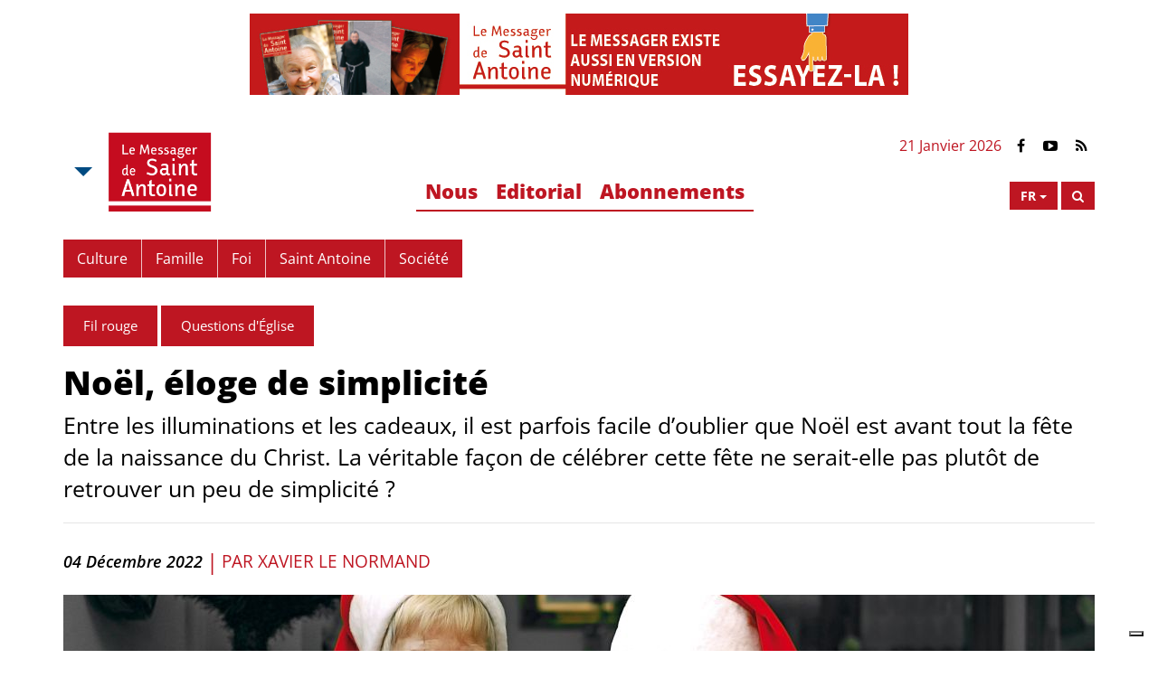

--- FILE ---
content_type: text/html; charset=utf-8
request_url: https://www.messagerdesaintantoine.com/content/noel-eloge-de-simplicite
body_size: 11349
content:
<!DOCTYPE html>
<html xmlns="http://www.w3.org/1999/xhtml" xml:lang="fr" lang="fr"
version="XHTML+RDFa 1.0" dir="ltr"
  xmlns:og="http://ogp.me/ns#"
  xmlns:content="http://purl.org/rss/1.0/modules/content/"
  xmlns:dc="http://purl.org/dc/terms/"
  xmlns:foaf="http://xmlns.com/foaf/0.1/"
  xmlns:rdfs="http://www.w3.org/2000/01/rdf-schema#"
  xmlns:sioc="http://rdfs.org/sioc/ns#"
  xmlns:sioct="http://rdfs.org/sioc/types#"
  xmlns:skos="http://www.w3.org/2004/02/skos/core#"
  xmlns:xsd="http://www.w3.org/2001/XMLSchema#">
<head profile="http://www.w3.org/1999/xhtml/vocab">
    <meta charset="utf-8">
    <!--[if IEMobile]><meta http-equiv="cleartype" content="on"><![endif]-->
    <meta http-equiv="X-UA-Compatible" content="IE=edge">
    <meta name="viewport" content="width=device-width, initial-scale=1">
    <meta name="MobileOptimized" content="width">
    <meta name="HandheldFriendly" content="true">
        <!-- <link href='https://fonts.googleapis.com/css?family=Open+Sans:400,300,300italic,400italic,600,600italic,700,700italic,800,800italic' rel='stylesheet' type='text/css'> -->
    
            
        <!-- Google tag (gtag.js) -->
<script async src="https://www.googletagmanager.com/gtag/js?id=G-D0EYRZP678"></script>
<script>
  window.dataLayer = window.dataLayer || [];
  function gtag(){dataLayer.push(arguments);}
  gtag('js', new Date());

  gtag('config', 'G-D0EYRZP678');
</script>
        <meta http-equiv="Content-Type" content="text/html; charset=utf-8" />
<script type="text/javascript">
var _iub = _iub || [];
_iub.csConfiguration = {"countryDetection":true,"enableUspr":true,"floatingPreferencesButtonDisplay":"bottom-right","perPurposeConsent":true,"siteId":2593588,"whitelabel":false,"cookiePolicyId":33987899,"cookiePolicyUrl":"https://www.santantonio.org/it/informativa-su-privacy-e-cookie","privacyPolicyUrl":"https://www.santantonio.org/it/informativa-su-privacy-e-cookie","privacyPolicyNoticeAtCollectionUrl":"https://www.santantonio.org/it/informativa-su-privacy-e-cookie","banner":{"acceptButtonDisplay":true,"closeButtonRejects":true,"customizeButtonDisplay":true,"explicitWithdrawal":true,"listPurposes":true,"position":"float-bottom-center","rejectButtonDisplay":true}};
_iub.csLangConfiguration = {"it":{"cookiePolicyId":33987899},"fr":{"cookiePolicyId":70596750},"en-GB":{"cookiePolicyId":74002401},"de":{"cookiePolicyId":68456691},"es":{"cookiePolicyId":24890166}};
</script>
<script type="text/javascript" src="https://cs.iubenda.com/autoblocking/2593588.js"></script>
<script type="text/javascript" src="//cdn.iubenda.com/cs/gpp/stub.js"></script>
<script type="text/javascript" src="//cdn.iubenda.com/cs/iubenda_cs.js" charset="UTF-8" async></script><link rel="shortcut icon" href="https://www.messagerdesaintantoine.com/sites/all/themes/custom/msaMessaggero_theme/favicon.ico" type="image/vnd.microsoft.icon" />
<meta name="description" content="Entre les illuminations et les étals de mets et de cadeaux, il est parfois facile d’oublier que Noël est avant tout la fête de la naissance du Christ, dans le dépouillement d’une mangeoire. La véritable façon de célébrer cette grande fête ne serait-elle pas plutôt de retrouver un peu de simplicité ?" />
<meta name="generator" content="Drupal 7 (http://drupal.org)" />
<link rel="canonical" href="https://www.messagerdesaintantoine.com/content/noel-eloge-de-simplicite" />
<link rel="shortlink" href="https://www.messagerdesaintantoine.com/node/5871" />
<meta property="fb:app_id" content="775340192886099" />
<meta property="og:type" content="article" />
<meta property="og:url" content="https://www.messagerdesaintantoine.com/content/noel-eloge-de-simplicite" />
<meta property="og:title" content="Noël, éloge de simplicité" />
<meta property="og:description" content="Entre les illuminations et les étals de mets et de cadeaux, il est parfois facile d’oublier que Noël est avant tout la fête de la naissance du Christ, dans le dépouillement d’une mangeoire. La véritable façon de célébrer cette grande fête ne serait-elle pas plutôt de retrouver un peu de simplicité ?" />
<meta property="og:updated_time" content="2022-12-04T00:27:38+01:00" />
<meta property="og:image" content="https://www.messagerdesaintantoine.com/sites/fr/files/slider-homepage/images/p08-09_37.jpg" />
<meta property="og:image" content="https://messaggerosantantonio.it/sites/all/themes/custom/msaMessaggero_theme/og-fr.jpg" />
<meta property="article:published_time" content="2022-11-22T12:16:48+01:00" />
<meta property="article:modified_time" content="2022-12-04T00:27:38+01:00" />

            <title>Noël, éloge de simplicité | Messager de saint Antoine</title>
        
    <style type="text/css" media="all">
@import url("https://www.messagerdesaintantoine.com/modules/system/system.base.css?t7002r");
@import url("https://www.messagerdesaintantoine.com/modules/system/system.menus.css?t7002r");
@import url("https://www.messagerdesaintantoine.com/modules/system/system.messages.css?t7002r");
@import url("https://www.messagerdesaintantoine.com/modules/system/system.theme.css?t7002r");
</style>
<style type="text/css" media="all">
@import url("https://www.messagerdesaintantoine.com/modules/comment/comment.css?t7002r");
@import url("https://www.messagerdesaintantoine.com/sites/all/modules/contrib/date/date_api/date.css?t7002r");
@import url("https://www.messagerdesaintantoine.com/sites/all/modules/contrib/date/date_popup/themes/datepicker.1.7.css?t7002r");
@import url("https://www.messagerdesaintantoine.com/modules/field/theme/field.css?t7002r");
@import url("https://www.messagerdesaintantoine.com/modules/node/node.css?t7002r");
@import url("https://www.messagerdesaintantoine.com/modules/search/search.css?t7002r");
@import url("https://www.messagerdesaintantoine.com/modules/user/user.css?t7002r");
@import url("https://www.messagerdesaintantoine.com/sites/all/modules/contrib/views/css/views.css?t7002r");
@import url("https://www.messagerdesaintantoine.com/sites/all/modules/contrib/ckeditor/css/ckeditor.css?t7002r");
</style>
<style type="text/css" media="all">
@import url("https://www.messagerdesaintantoine.com/sites/all/modules/contrib/ctools/css/ctools.css?t7002r");
@import url("https://www.messagerdesaintantoine.com/sites/all/modules/contrib/addtoany/addtoany.css?t7002r");
@import url("https://www.messagerdesaintantoine.com/sites/all/themes/custom/msaMessaggero_theme/css/sweetalert.css?t7002r");
@import url("https://www.messagerdesaintantoine.com/sites/all/themes/custom/msaMessaggero_theme/css/fancybox.min.css?t7002r");
@import url("https://www.messagerdesaintantoine.com/sites/all/themes/custom/msaMessaggero_theme/css/animate/animate.css?t7002r");
@import url("https://www.messagerdesaintantoine.com/sites/all/themes/custom/msaMessaggero_theme/css/swiper/swiper.css?t7002r");
@import url("https://www.messagerdesaintantoine.com/sites/all/themes/custom/msaMessaggero_theme/css/style--block-msamesshub-logo.css?t7002r");
@import url("https://www.messagerdesaintantoine.com/sites/all/themes/custom/msaMessaggero_theme/css/style--block-menu-header-big.css?t7002r");
@import url("https://www.messagerdesaintantoine.com/sites/all/themes/custom/msaMessaggero_theme/css/style--block-main-menu.css?t7002r");
@import url("https://www.messagerdesaintantoine.com/sites/all/themes/custom/msaMessaggero_theme/css/style--block-msamesshub-footer.css?t7002r");
</style>
<style type="text/css" media="all">
@import url("https://www.messagerdesaintantoine.com/sites/all/themes/custom/msaMessaggero_theme/css/font-awesome.css?t7002r");
@import url("https://www.messagerdesaintantoine.com/sites/all/themes/custom/msaMessaggero_theme/css/msa-fonticons.css?t7002r");
@import url("https://www.messagerdesaintantoine.com/sites/all/themes/custom/msaMessaggero_theme/css/msaMessaggero.bootstrap.css?t7002r");
@import url("https://www.messagerdesaintantoine.com/sites/all/themes/custom/msaMessaggero_theme/css/msaMessaggero.css?t7002r");
</style>
<style type="text/css" media="all">
@import url("https://www.messagerdesaintantoine.com/sites/all/themes/custom/msaMessaggero_theme/css/comments.css?t7002r");
@import url("https://www.messagerdesaintantoine.com/sites/all/themes/custom/msaMessaggero_theme/css/style--node-articolo.css?t7002r");
</style>
    
                    
    <!--[if lt IE 9]>
    <script src="sites/all/themes/custom/msaMessaggero_theme/js/html5-respond.js"></script>
    <![endif]-->
</head>
<body class="html not-front not-logged-in no-sidebars page-node page-node- page-node-5871 node-type-articolo i18n-fr" >
    <!-- <div id="skip-link"> -->
      <!-- <a href="#main-content" class="element-invisible element-focusable">Skip to main content</a> -->
    <!-- </div> -->
    
    <div id="fb-root"></div>
    
        
<div id="page-wrapper">
    <div id="page">
                    <div class="adv-leader text-center hidden-xs">
                <iframe id='afcef526' name='afcef526' src='https://adv.messaggerosantantonio.it/banners/www/delivery/afr.php?zoneid=7&cb=INSERT_RANDOM_NUMBER_HERE' 
                    aria-label="Banner Top" frameborder='0' scrolling='no' width='728' height='90'>
                    <a href='https://adv.messaggerosantantonio.it/banners/www/delivery/ck.php?n=a97b8d02&cb=INSERT_RANDOM_NUMBER_HERE' target='_blank'>
                        <img src='https://adv.messaggerosantantonio.it/banners/www/delivery/avw.php?zoneid=7&cb=INSERT_RANDOM_NUMBER_HERE&n=a97b8d02' border='0' alt='' />
                    </a>
                </iframe>
            </div>
                <header id="header" class="">
    <div class="pre-header">
        <div class="container">
                <div id="block-msamesshub-msamesshub-logo" class="block block-msamesshub">
    <div class="content"> <div class="btn-group main">
    <div class="dropdown btn-group">
        <button class="dropdown-toggle" data-toggle="dropdown" aria-haspopup="true" aria-expanded="true" aria-label="Open Msa Menu">
            <span class="caret"></span>
        </button>
        <ul class="dropdown-menu">
                        <li class="sant">
                                <a href="http://www.santantonio.org/fr" target="_blank" aria-label="Link to sant'Anthony">
                                    <img src="https://www.messagerdesaintantoine.com/sites/fr/files/logos/logo-sant-eng_0_0.png" alt="sant'Anthony" text="sant'Anthony"/>
                </a>
            </li>
                    
                        <li class="car">
                                <a href="http://www.caritasantoniana.org/fr" target="_blank" aria-label="Link to Caritas">
                                    <img src="https://www.messagerdesaintantoine.com/sites/fr/files/logos/logo-car-eng_0.jpg" alt="Caritas Antoniana" text="Caritas Antoniana" />
                </a>
            </li>
                    </ul>
    </div>
    <a href="/" class="logo-plh" aria-label="Link to Msa">
        <img src="https://www.messagerdesaintantoine.com/sites/fr/files/logos/logo-messaggero-fr.png" alt="MSA Logo" text="MSA Logo"/>
    </a>
</div>

<div class="top-section">
    
    <span class="c-red padding5">
        21 Janvier 2026</span>
        
        
            <a href="https://www.facebook.com/freresdesaintantoinedepadoue/" class="social-link" target="_blank" aria-label="Link to Facebook"><i class="fa fa-facebook" role="Facebook"></i></a>
            <a href="https://www.youtube.com/channel/UCQQL3h69fXJ4klcMvSZBt8A" class="social-link" target="_blank" aria-label="Link to YouTube"><i class="fa fa-youtube-play" role="YouTube"></i></a>
            
    <a href="/rss" class="social-link" target="_blank" aria-label="Link to Feed Rss"><i class="fa fa-rss" role="Feed Rss"></i></a>
</div> </div>
</div>
            
            <div class="mid-section row">
                <div class="col-md-4 visible-md visible-lg">
                    <span class="just-border"></span>
                </div>
                <div class="col-md-2 col-md-push-6">
                    <div class="right-buttons">
                        <div class="btn-group languages">
                            <button class="btn btn-square btn-red dropdown-toggle" type="button" data-toggle="dropdown" aria-haspopup="true" aria-expanded="false" aria-label="Open Language Menu">
                                <label>fr</label>
                                <span class="caret"></span>
                            </button>
                            <ul class="dropdown-menu">
                                <li><a href="https://messaggerosantantonio.it/">IT</a></li>
                                <li><a href="https://www.messengersaintanthony.com/">EN</a></li>
                                <li><a href="https://www.messagerdesaintantoine.com/">FR</a></li>
                                <li><a href="https://www.sendbote.com/">DE</a></li>
                                <li><a href="https://www.mesagerulsfantulanton.com/">RO</a></li>
                                <li><a href="http://www.veritas.hr/">HR</a></li>
                                <li><a href="https://santoantonio.live/">PT</a></li>
                                                        </ul>
                        </div>
                        
                        
                        <button id="header-search" type="button" class="btn btn-square btn-red" data-placement="bottom" title="Cerca" 
                            data-toggle="modal" data-target="#search-modal" aria-label="Search">
                            <i class="fa fa-search c-white"></i>
                        </button>
                        <button id="mobile-toggle" type="button" class="mobile-toggle btn btn-square btn-red" aria-label="Open Menu">
                            <i class="fa fa-bars"></i>
                            <i class="fa fa-times"></i>
                        </button>
                    </div>
                </div>
                <div class="col-md-6 col-md-pull-2">
                    <div class="mobile-menu left small">
                            <div id="block-menu-menu-header-big" class="block block-menu">
    <ul class="menu" role="menu"><li class="first expanded dropdown" role="menuitem" ><a href="/" class="dropdown-toggle"  data-toggle="dropdown" role="button" aria-haspopup="true" aria-expanded="false">Nous</a><ul class="dropdown-menu"><li class="first leaf" role="menuitem" ><a href="/content/le-messager-de-saint-antoine" class="" >Le Messager de Saint Antoine</a></li><li class="last leaf" role="menuitem" ><a href="/profile-group/collaborateurs" class="" >Collaborateurs</a></li></ul></li><li class="collapsed" role="menuitem" ><a href="/blog/editorial-0" class="" >Editorial</a></li><li class="last expanded dropdown" role="menuitem" ><a href="/" class="dropdown-toggle"  data-toggle="dropdown" role="button" aria-haspopup="true" aria-expanded="false">Abonnements</a><ul class="dropdown-menu"><li class="first leaf" role="menuitem" ><a href="/content/sabonner" class="" >S'abonner</a></li><li class="leaf" role="menuitem" ><a href="https://service.santantonio.org/sabonner/" class="" >Abonnements en-ligne</a></li><li class="leaf" role="menuitem" ><a href="/content/essayez-ledition-numerique-du-messager-de-saint-antoine-0" class="" >Revue numérique</a></li><li class="leaf" role="menuitem" ><a href="/issues" class="" >Éditions précédentes</a></li><li class="last leaf" role="menuitem" ><a href="/content/vos-dons-et-offrandes" class="" >Vos dons et offrandes</a></li></ul></li></ul>
</div>                    </div>
                </div>
            </div>
        </div>
    </div>
    
    <div class="menu-header">
        <div class="container">
            <div class="mobile-menu right big">
                    <div id="block-system-main-menu" class="block block-system block-menu">
    <ul class="menu" role="menu"><li class="first leaf" role="menuitem" ><a href="/themes/culture" class="" >Culture</a></li><li class="leaf" role="menuitem" ><a href="/themes/famille" class="" >Famille</a></li><li class="leaf" role="menuitem" ><a href="/themes/foi" class="" >Foi</a></li><li class="leaf" role="menuitem" ><a href="/themes/saint-antoine" class="" >Saint Antoine</a></li><li class="last leaf" role="menuitem" ><a href="/themes/societe" class="" >Société</a></li></ul>
</div>            </div>
        </div>
    </div>

</header>        
                
                
        <div id="main-wrapper" class="clearfix">
            <div class="container">
                                <div class="row">
                    <div class="col-sm-8">
                                                <div id="tab-container"></div>
                                            </div>
                    <div class="col-sm-4">
                                            </div>
                </div>
                                
                
                                
                
                                <div class="row">
                    <section class="MainContent col-md-12">
                            <div id="block-system-main" class="block block-system">
    <div class="content"> 

<div id="node-5871" class="node node-articolo clearfix" about="/content/noel-eloge-de-simplicite" typeof="sioc:Item foaf:Document">
    
            <div class="detail-wrapper">
            <div class="row">
                                <div class="col-xs-12">
                    <div class="relations">
                        <div class="field field-name-field-theme field-type-taxonomy-term-reference field-label-hidden"><div class="field-items"><div class="field-item even"><a href="/themes/fil-rouge" typeof="skos:Concept" property="rdfs:label skos:prefLabel">Fil rouge</a></div></div></div>                        <div class="field field-name-field-category field-type-taxonomy-term-reference field-label-hidden"><div class="field-items"><div class="field-item even"><a href="/category/questions-deglise" typeof="skos:Concept" property="rdfs:label skos:prefLabel">Questions d&#039;Église</a></div></div></div>                    </div>
                    
                    <h1>Noël,  éloge  de simplicité</h1>
                    
                    <div class="subtitle">
                        <div class="field field-name-field-subtitle field-type-text field-label-hidden"><div class="field-items"><div class="field-item even">Entre les illuminations et les cadeaux, il est parfois facile d’oublier que Noël est avant tout la fête de la naissance du Christ. La véritable façon de célébrer cette fête ne serait-elle pas plutôt de retrouver un peu de simplicité ?</div></div></div>                    </div>
                    
                    <div class="info-detail">
                        <span class="date">04 Décembre 2022</span>
                                                    <span class="separator"> | </span>
                            <span class="author">par <div class="field field-name-field-author-reference field-type-entityreference field-label-hidden"><div class="field-items"><div class="field-item even"><a href="/content/xavier-le-normand">Xavier Le Normand</a></div></div></div></span>
                                            </div>
                    
                                        <div class="slider-gallery slider-articolo">
                        <div class="swiper-container">
                            <div class="swiper-wrapper">
                                                                                                                                        <div class="swiper-slide">
                                        <img src="https://www.messagerdesaintantoine.com/sites/fr/files/styles/preview_gallery_fotografica_grande/public/slider-homepage/images/p08-09_37.jpg?itok=RYLR_kxM" alt="" />
                                        <div class="dida">
                                                                                    <div class="text-dida">
                                                                                                                                                    </br>© Karyna/stock.adobe.com                                                                                            </div>
                                        </div>
                                    </div>
                                                            </div>
                                                    </div>
                    </div>
                                        
                                        
                    <div class="row">
                        <div class="col-xs-10 col-xs-offset-1">
                                                            <div class="body">
                                    <div class="field field-name-body field-type-text-with-summary field-label-hidden"><div class="field-items"><div class="field-item even" property="content:encoded"><p>« Il faut que Noël devienne vraiment une fête où on se retrouve dans un peu plus de simplicité et peut-être plus de convivialité. » Si ces mots semblent tout droit sortis de l’homélie d’un prêtre désabusé devant l’écart entre les centres commerciaux pleins et les églises bien peu remplies alors qu’est célébrée la naissance de Dieu-fait-homme, il n’en est pourtant rien. Le propos est signé du maire d’une petite commune bretonne, qui expliquait au micro de France Info avoir fait le choix de mettre fin aux illuminations de Noël, en espérant que cela permette de « retrouver le vrai sens de Noël ».<br />
Si la décision de l’édile est en réalité avant tout motivée par la crise énergétique, les mots n’en sont pas moins révélateurs d’une prise de conscience grandissante d’un décalage entre l’origine de la fête et certaines façons de la célébrer, entre l’Enfant-Dieu né dans une mangeoire et la frénésie actuelle, entre le dépouillement de la Sainte Famille et l’avalanche d’achats suggérés de toutes parts. Ainsi il y a quelques années, le pourtant très profane journal 20 Minutes se demandait si les chrétiens n’étaient pas « dépossédés » de leur fête, désormais entachée par la « marchandisation et la sécularisation » devant les « catalogues de jouets » et l’« apologie du consumérisme ». « Noël est devenu pour nous comme pour beaucoup d’autres Français une fête vidée de toute empreinte catholique », semblait même déplorer le journaliste.</p>
<p><strong>L’essence de Noël</strong><br />
De fait, les catholiques ne sont pas les seuls à s’interroger devant des célébrations qui virent parfois à l’excès. Une simple recherche sur Internet fait ressortir des dizaines d’articles de médias sans aucune affiliation chrétienne prônant  un « Noël en toute simplicité », promettant que la célébration sera alors « authentique ».<br />
Mais pour les catholiques, toute la différence est que la « simplicité » n’est pas seulement une caractéristique à rechercher pour la fête, elle en est l’essence même. « Noël, c’est l’invitation à reconnaître le Dieu qui vient à nous dans la simplicité pour nous partager son Amour », insistait ainsi Mgr Jean-Luc Brunin, évêque du Havre, dans son message de Noël en 2020. Cette affirmation résonne avec la définition de la fête donnée par le pape François en 2018, à quelques jours du 25 décembre. « Noël est la victoire de l’humilité sur l’arrogance, de la simplicité sur l’abondance, du silence sur le vacarme, de la prière sur “mon temps”, de Dieu sur mon ego », déclarait le Pape devant la foule réunie pour une audience générale. Et pour Noël 2017, Mgr Brunin – décidément très attaché à cette question de la simplicité – formulait déjà le vœu « que cette fête nous donne à tous de goûter la joie d’être simples et fraternels dans nos relations ».<br />
Percevoir cette simplicité derrière la fête n’est pas toujours chose aisée et c’est d’ailleurs pourquoi l’Église fait précéder la fête de la Nativité par les quatre semaines de l’Avent. Il s’agit, explique le diocèse de Genève, du « temps d’attente à la fois pieuse et joyeuse, puisqu’il s’agit de se préparer à célébrer la naissance de Jésus ». « L’Avent est un temps de réflexion et de préparation qui permet une montée vers la fête de Noël », insiste le diocèse suisse.</p>
<p><strong>La vraie joie</strong><br />
Pour vivre pleinement ce temps, paroisses et communautés religieuses proposent souvent des conférences ou des veillées de prière. Aux côtés de ces suggestions traditionnelles, des parcours en ligne sont de plus en plus nombreux, comme « l’Avent dans la ville », porté par les Dominicains. « Ces propositions sont désormais des rendez-vous attendus », veut croire le père Sébastien Antoni, assomptionniste et lui-même responsable cette année du parcours proposé par le mensuel Prions en Église.<br />
Celui-ci prend la forme d’un témoignage audio par jour, recueilli au cours de différents pèlerinages. Personnes âgées et enfants, hommes et femmes, tous types de catholiques s’y côtoient. « À travers cette galerie de portraits très différents, nous proposons un pèlerinage sonore vers Noël », détaille le religieux. Une comparaison assumée car « la simplicité de la route et du chemin permet de se recentrer, d’être moins distrait ». Le parcours, assure-t-il, permet ainsi d’aider « à préparer son cœur et sa vie à la joie de la Nativité ».<br />
Pour vivre Noël « autrement », le diocèse d’Orléans met pour sa part en avant les possibilités de « vivre un Noël solidaire ». Ces propositions prennent tout leur sens, détaille le père Dominique Fontaine, aumônier du Secours Catholique, dans un article sur le site de la Conférence des évêques de France, car la grande joie de Noël « ne peut être vraie que si tout le monde peut la vivre ». « Le vrai partage de Noël se situe avant tout dans la relation et pas dans la dimension mercantile et de consommation », argue celui qui a longtemps été aumônier du Secours catholique. Un partage dans la simplicité donc, qui peut prendre des formes aussi variées qu’une collecte alimentaire, un don à une association, ou encore simplement un appel le 25 décembre à une personne isolée.<br />
Mais vivre la fête de Noël dans la simplicité, n’est-ce pas aussi se réjouir sincèrement de ce qu’elle permet ? Le père Sébastien Antoni cite le témoignage d’une famille qui s’apprête à célébrer ce moment ensemble, alors que les uns et les autres vivent éloignés le reste de l’année. « Partager un repas est finalement quelque chose de très simple, remarque le religieux assomptionniste. Mais c’est quelque chose de très beau. » Pour cette famille, la joie de Noël sera donc simplement la joie d’être ensemble.</p>
</div></div></div>                                </div>
                                                        <div class="updated">
                                Updated on 04 Décembre 2022                            </div>
                            
                                                        
                                                        <div class="social">
                                <div class="title text-center">Intéressant ? Partagez cet article</div>
                                <span class="a2a_kit a2a_kit_size_32 a2a_target addtoany_list" id="da2a_2">
      <span class="row">
<span class="col-xs-6 col-md-4"><a class="a2a_button_email"></a></span>
<span class="col-xs-6 col-md-4"><a class="a2a_button_facebook"></a></span>
<span class="col-xs-6 col-md-4"><a class="a2a_button_twitter"></a></span>
</span>
      
      
    </span>
                                </div>
                                                        
                                                        
                                <div class="">
        <div class="comments ">
                                    <form name="comments" onsubmit="return false">
                <div class="oldcomments scrollbarre row">
                                                </div>

                <div class="title-form text-center">Laissez un commentaire</div>
                
                <div class="newcomment" rel="comment">
                    <div class="row">
                        <div class="col-xs-12 col-sm-6">
                            <input type="text" class="col-xs-12" name="name" placeholder="Prénom" id="newcommentname"/>
                        </div>
                        <div class="col-xs-12 col-sm-6">
                            <input type="text" class="col-xs-12" name="surname" placeholder="Nom" id="newcommentsurname"/>
                        </div>
                    </div>
                    <div class="row">
                        <div class="col-xs-12">
                            <input type="email" class="col-xs-12" name="email" placeholder="Adresse e-mail" id="newcommentemail"/>
                        </div>
                    </div>
                    <div class="row newtext">
                        <div class="col-xs-12">
                            <textarea name="newcomment" placeholder="Votre message" id="newcommenttext"></textarea>
                        </div>
                    </div>
                    <div class="row" id="privacy">
                        <div class="col-xs-12">
                            <div class="actions pull-right">
                                <span class="error hidden"></span>
                                <span class="delete-comment-error hidden"></span>
                                <button class=" btn btn-red btn-square add-comment">
                                    <span class="commenta">Envoyez</span>
                                    <span class="rispondi hidden">Add reply</span>
                                </button>

                                <button class="btn btn-grey btn-square undo-reply hidden enabled">
                                    <span class="undo">Undo reply</span>
                                </button>
                            </div>

                            
                            <label class="legend"><input type="checkbox" class="pull-left" name="privacy" id="newcommentprivacy"/>
                                <p>
                                    J'ai lu et accepte <a href="/politique-de-confidentialite" target="_blank" aria-label="Link to Privacy Policy">la politique de confidentialité</a>
                                </p>
                            </label>
                        </div>
                    </div>
                </div>
                <span class="close-arrow"></span>
                <input type="hidden" name="cid" id="cid-input"/>
                <input type="hidden" name="thread" id="thread-input"/>
                <input type="hidden" name="gender"/>
            </form>
                    </div>
    </div>
                        </div>
                    </div>
                </div>
            </div>
        </div>
    </div>
 </div>
</div>
                    </section>
                    
                                    </div>
                

                                
                                    <div class="wide-adv-wrapper text-center hidden-xs paddingB30">
                        <iframe id='adb930ac' name='adb930ac' src='https://adv.messaggerosantantonio.it/banners/www/delivery/afr.php?zoneid=17&cb=76489' 
                            aria-label="Banner Bottom" frameborder='0' scrolling='no' width='728' height='90'>
                            <a href='https://adv.messaggerosantantonio.it/banners/www/delivery/ck.php?n=a42c01ad&cb=76489' target='_blank'>
                                <img src='https://adv.messaggerosantantonio.it/banners/www/delivery/avw.php?zoneid=17&cb=76489&n=a42c01ad' border='0' alt='' />
                            </a>
                        </iframe>
                    </div>
                
                                

            </div>
        </div> 
        
                
        <!-- /#main-wrapper -->
        <div class="overlay"></div>
    </div>
    <div id="footer-push"></div>
    </div><!-- /#page-wrapper -->

<footer id="footer">
    <div class="container">
                
        <div class="row">
            <div class="col-md-12 col-lg-10">
                <div class="row">
                    <div class="col-md-4">
                        <div class="logoWrap">
                                                            <img src="/sites/all/themes/custom/msaMessaggero_theme/images/logo-footer-fr.png" class="logo-footer" alt="MSA Logo" text="MSA Logo"/>
                                                    </div>
                            <div id="block-msamesshub-msamesshub-footer" class="block block-msamesshub">
    <div class="content"> 
<ul class="list-unstyled">
    <li><i class="msa msa-marker"></i> Via Orto Botanico 11
35123 Padova - Italy</li>
    <li><i class="msa msa-phone"></i> +39 0498225777</li>
    <li><i class="msa msa-envelope"></i> <a href="mailto:info@santantonio.org" target="_blank" aria-label="Send an email to Messenger" >info@santantonio.org</a></li>
</ul> </div>
</div>
                    </div>
                    <div class="col-md-8 menus">
                            <div id="block-menu-menu-footer-menu" class="block block-menu">
    <ul class="menu" role="menu"><li class="first expanded" role="menuitem"><a href="/" title="">Le magazine</a><ul class="menu" role="menu"><li class="first collapsed" role="menuitem"><a href="/blog/editorial-0" title="">Le blog du directeur</a></li>
<li class="leaf" role="menuitem"><a href="/content/essayez-ledition-numerique-du-messager-de-saint-antoine-0" title="">La revue numérique</a></li>
<li class="last leaf" role="menuitem"><a href="https://service.santantonio.org/sabonner/" title="">S&#039;abonner</a></li>
</ul></li>
<li class="last expanded" role="menuitem"><a href="/" title="">Saint Antoine</a><ul class="menu" role="menu"><li class="first leaf" role="menuitem"><a href="http://www.santantonio.org/fr/basilica" title="">Basilique Saint-Antoine</a></li>
<li class="leaf" role="menuitem"><a href="http://www.caritasantoniana.org/fr" title="">Caritas Saint Antoine</a></li>
<li class="last leaf" role="menuitem"><a href="http://www.santantonio.org/fr/dedicate-a-prayer" title="">Envoyez votre prière</a></li>
</ul></li>
</ul></div>                    </div>
                </div>
            </div>
            <div class="col-md-12 col-lg-2">
                <div class="row right-side">
                    <div class="col-sm-8 col-lg-12 copyright">
                        &copy; 2026 PISAPFMC Provincia Italiana di S. Antonio di Padova dei Frati Minori Conventuali<br>
                        P.Iva 00226500288
                    </div>
                    
                    <div class="col-sm-4 col-lg-12 credits">
                        <a href="http://www.mediagraflab.it/" target="_blank" aria-label="Link to Credits">Credits</a> |
                        <a href="/politique-de-confidentialite"  target="_blank" aria-label="Link to Privacy Policy">Privacy Policy</a>
                        <br><br>
                        Whistleblowing<br>
                        <a href="https://privacy.santantonio.org/whistleblowing_it.html" target="_blank" aria-label="Link to Whistleblowing Policy">Policy</a> | 
                        <a href="https://www.iubenda.com/whistleblowing-form/it/15dad92e-77af-4423-ae92-798fe8f2b7d8" target="_blank" aria-label="Link to Whistleblowing Form">Modulo</a> <br>
                    </div>
                </div>
            </div>
        </div>
        
    </div>
</footer>
<div class="modal fade" id="search-modal" tabindex="-1" role="dialog" aria-labelledby="search-modal-title">
    <div class="modal-dialog" role="document">
        <div class="modal-content">
            <div class="modal-header">
                <button type="button" class="close" data-dismiss="modal" aria-label="Close"><span aria-hidden="true">&times;</span></button>
            <h4 class="modal-title" id="search-modal-title">What are you looking for?</h4>
            </div>
            <div class="modal-body">
                                <form action="/search" class="modal-search-form">
                    <input type="text" name="keys" placeholder="Write here."  aria-label="Insert Search text"/>
                    <button type="submit" class="btn btn-default">Search</button>
                </form>
            </div>
        </div>
    </div>
</div>

    <script type="text/javascript" src="//ajax.googleapis.com/ajax/libs/jquery/1.11.2/jquery.min.js"></script>
<script type="text/javascript">
<!--//--><![CDATA[//><!--
window.jQuery || document.write("<script src='/sites/all/modules/contrib/jquery_update/replace/jquery/1.11/jquery.min.js'>\x3C/script>")
//--><!]]>
</script>
<script type="text/javascript">
<!--//--><![CDATA[//><!--
jQuery.migrateMute=true;jQuery.migrateTrace=false;
//--><!]]>
</script>
<script type="text/javascript" src="//code.jquery.com/jquery-migrate-1.4.1.min.js"></script>
<script type="text/javascript">
<!--//--><![CDATA[//><!--
window.jQuery && window.jQuery.migrateWarnings || document.write("<script src='/sites/all/modules/contrib/jquery_update/replace/jquery-migrate/1/jquery-migrate.min.js'>\x3C/script>")
//--><!]]>
</script>
<script type="text/javascript" src="https://www.messagerdesaintantoine.com/misc/jquery-extend-3.4.0.js?v=1.11.2"></script>
<script type="text/javascript" src="https://www.messagerdesaintantoine.com/misc/jquery-html-prefilter-3.5.0-backport.js?v=1.11.2"></script>
<script type="text/javascript" src="https://www.messagerdesaintantoine.com/misc/jquery.once.js?v=1.2"></script>
<script type="text/javascript" src="https://www.messagerdesaintantoine.com/misc/drupal.js?t7002r"></script>
<script type="text/javascript" src="https://www.messagerdesaintantoine.com/sites/fr/files/languages/fr_rsqxAjHqpmHS5Hnp2BQxJRXI5CCa9X2AsRqcNnEoZEc.js?t7002r"></script>
<script type="text/javascript" src="https://www.messagerdesaintantoine.com/sites/all/themes/custom/msaMessaggero_theme/js/lib.js?t7002r"></script>
<script type="text/javascript" src="https://www.messagerdesaintantoine.com/sites/all/modules/contrib/captcha/captcha.js?t7002r"></script>
<script type="text/javascript">
<!--//--><![CDATA[//><!--
window.a2a_config=window.a2a_config||{};window.da2a={done:false,html_done:false,script_ready:false,script_load:function(){var a=document.createElement('script'),s=document.getElementsByTagName('script')[0];a.type='text/javascript';a.async=true;a.src='https://static.addtoany.com/menu/page.js';s.parentNode.insertBefore(a,s);da2a.script_load=function(){};},script_onready:function(){da2a.script_ready=true;if(da2a.html_done)da2a.init();},init:function(){for(var i=0,el,target,targets=da2a.targets,length=targets.length;i<length;i++){el=document.getElementById('da2a_'+(i+1));target=targets[i];a2a_config.linkname=target.title;a2a_config.linkurl=target.url;if(el){a2a.init('page',{target:el});el.id='';}da2a.done=true;}da2a.targets=[];}};(function ($){Drupal.behaviors.addToAny = {attach: function (context, settings) {if (context !== document && window.da2a) {if(da2a.script_ready)a2a.init_all();da2a.script_load();}}}})(jQuery);a2a_config.callbacks=a2a_config.callbacks||[];a2a_config.callbacks.push({ready:da2a.script_onready});a2a_config.overlays=a2a_config.overlays||[];a2a_config.templates=a2a_config.templates||{};
//--><!]]>
</script>
<script type="text/javascript" src="https://www.messagerdesaintantoine.com/sites/all/themes/custom/msaMessaggero_theme/js/jquery.watch.min.js?t7002r"></script>
<script type="text/javascript" src="https://www.messagerdesaintantoine.com/sites/all/themes/custom/msaMessaggero_theme/js/bootstrap.min.js?t7002r"></script>
<script type="text/javascript" src="https://www.messagerdesaintantoine.com/sites/all/themes/custom/msaMessaggero_theme/js/wow.min.js?t7002r"></script>
<script type="text/javascript" src="https://www.messagerdesaintantoine.com/sites/all/themes/custom/msaMessaggero_theme/js/jquery.waitforimages.min.js?t7002r"></script>
<script type="text/javascript" src="https://www.messagerdesaintantoine.com/sites/all/themes/custom/msaMessaggero_theme/js/sweetalert.min.js?t7002r"></script>
<script type="text/javascript" src="https://www.messagerdesaintantoine.com/sites/all/themes/custom/msaMessaggero_theme/js/jquery.cookie.min.js?t7002r"></script>
<script type="text/javascript" src="https://www.messagerdesaintantoine.com/sites/all/themes/custom/msaMessaggero_theme/js/jquery.fancybox.pack.js?t7002r"></script>
<script type="text/javascript" src="https://www.messagerdesaintantoine.com/sites/all/themes/custom/msaMessaggero_theme/js/swiper.jquery.min.js?t7002r"></script>
<script type="text/javascript" src="https://www.messagerdesaintantoine.com/sites/all/themes/custom/msaMessaggero_theme/js/global.js?t7002r"></script>
<script type="text/javascript">
<!--//--><![CDATA[//><!--
jQuery.extend(Drupal.settings, {"basePath":"\/","pathPrefix":"","setHasJsCookie":0,"ajaxPageState":{"theme":"msaMessaggero","theme_token":"_S-Oigrb2Wfco_oLOO0pJEcI9BHppsyk_FLiKnQ27lg","js":{"sites\/all\/themes\/custom\/msaMessaggero_theme\/js\/comments.js":1,"0":1,"\/\/ajax.googleapis.com\/ajax\/libs\/jquery\/1.11.2\/jquery.min.js":1,"1":1,"2":1,"\/\/code.jquery.com\/jquery-migrate-1.4.1.min.js":1,"3":1,"misc\/jquery-extend-3.4.0.js":1,"misc\/jquery-html-prefilter-3.5.0-backport.js":1,"misc\/jquery.once.js":1,"misc\/drupal.js":1,"public:\/\/languages\/fr_rsqxAjHqpmHS5Hnp2BQxJRXI5CCa9X2AsRqcNnEoZEc.js":1,"sites\/all\/themes\/custom\/msaMessaggero_theme\/js\/lib.js":1,"sites\/all\/modules\/contrib\/captcha\/captcha.js":1,"4":1,"sites\/all\/themes\/custom\/msaMessaggero_theme\/js\/jquery.watch.min.js":1,"sites\/all\/themes\/custom\/msaMessaggero_theme\/js\/bootstrap.min.js":1,"sites\/all\/themes\/custom\/msaMessaggero_theme\/js\/wow.min.js":1,"sites\/all\/themes\/custom\/msaMessaggero_theme\/js\/jquery.waitforimages.min.js":1,"sites\/all\/themes\/custom\/msaMessaggero_theme\/js\/sweetalert.min.js":1,"sites\/all\/themes\/custom\/msaMessaggero_theme\/js\/jquery.cookie.min.js":1,"sites\/all\/themes\/custom\/msaMessaggero_theme\/js\/jquery.fancybox.pack.js":1,"sites\/all\/themes\/custom\/msaMessaggero_theme\/js\/swiper.jquery.min.js":1,"sites\/all\/themes\/custom\/msaMessaggero_theme\/js\/global.js":1},"css":{"modules\/system\/system.base.css":1,"modules\/system\/system.menus.css":1,"modules\/system\/system.messages.css":1,"modules\/system\/system.theme.css":1,"modules\/comment\/comment.css":1,"sites\/all\/modules\/contrib\/date\/date_api\/date.css":1,"sites\/all\/modules\/contrib\/date\/date_popup\/themes\/datepicker.1.7.css":1,"modules\/field\/theme\/field.css":1,"modules\/node\/node.css":1,"modules\/search\/search.css":1,"modules\/user\/user.css":1,"sites\/all\/modules\/contrib\/views\/css\/views.css":1,"sites\/all\/modules\/contrib\/ckeditor\/css\/ckeditor.css":1,"sites\/all\/modules\/contrib\/ctools\/css\/ctools.css":1,"sites\/all\/modules\/contrib\/addtoany\/addtoany.css":1,"sites\/all\/themes\/custom\/msaMessaggero_theme\/css\/sweetalert.css":1,"sites\/all\/themes\/custom\/msaMessaggero_theme\/css\/fancybox.min.css":1,"sites\/all\/themes\/custom\/msaMessaggero_theme\/css\/animate\/animate.css":1,"sites\/all\/themes\/custom\/msaMessaggero_theme\/css\/swiper\/swiper.css":1,"sites\/all\/themes\/custom\/msaMessaggero_theme\/css\/style--block-msamesshub-logo.css":1,"sites\/all\/themes\/custom\/msaMessaggero_theme\/css\/style--block-menu-header-big.css":1,"sites\/all\/themes\/custom\/msaMessaggero_theme\/css\/style--block-main-menu.css":1,"sites\/all\/themes\/custom\/msaMessaggero_theme\/css\/style--block-main.css":1,"sites\/all\/themes\/custom\/msaMessaggero_theme\/css\/style--block-msamesshub-footer.css":1,"sites\/all\/themes\/custom\/msaMessaggero_theme\/css\/style--block-menu-footer-menu.css":1,"sites\/all\/themes\/custom\/msaMessaggero_theme\/css\/style--form-comment-node-articolo-form.css":1,"sites\/all\/themes\/custom\/msaMessaggero_theme\/css\/style--form-search-block-form.css":1,"sites\/all\/themes\/custom\/msaMessaggero_theme\/css\/style--form-user-login-block.css":1,"sites\/all\/themes\/custom\/msaMessaggero_theme\/css\/font-awesome.css":1,"sites\/all\/themes\/custom\/msaMessaggero_theme\/css\/msa-fonticons.css":1,"sites\/all\/themes\/custom\/msaMessaggero_theme\/css\/msaMessaggero.bootstrap.css":1,"sites\/all\/themes\/custom\/msaMessaggero_theme\/css\/msaMessaggero.css":1,"sites\/all\/themes\/custom\/msaMessaggero_theme\/css\/comments.css":1,"sites\/all\/themes\/custom\/msaMessaggero_theme\/css\/style--node-articolo.css":1}},"locale":"fr","swal":{"comment_form_labels":{"name_invalid":"Please enter a valid name.","surname_invalid":"Please enter a valid surname.","email_invalid":"Please enter a valid e-mail address.","text_invalid":"Please enter a valid comment.","privacy_invalid":"You must accept privacy policy terms.","form_invalid_title":"Check your data!","form_invalid_text":"You must fill all required fields!","submit_invalid_form":"Back to comment form","success_title":"Thank you!","success_text":"Your comment has been sent and waiting for approval.","success_button":"Close","failure_button":"Check your comment data","node_not_found":"You must comment a valid page.","mail_not_found":"You must submit a valid e-mail.","message_not_found":"You cannot send an empty comment.","save_submit_error":"An error occured, please try again or contact an administrator.","save_error":"Your comment could not be saved. Please try again later."}},"user":{"uid":0},"comments":{"list":[],"nid":"5871"}});
//--><!]]>
</script>
    <script type="text/javascript" src="https://www.messagerdesaintantoine.com/sites/all/themes/custom/msaMessaggero_theme/js/comments.js?t7002r"></script>
<script type="text/javascript">
<!--//--><![CDATA[//><!--
da2a.targets=[
{title:"No\u00ebl,  \u00e9loge  de simplicit\u00e9",url:"https:\/\/www.messagerdesaintantoine.com\/content\/noel-eloge-de-simplicite"},
{title:"No\u00ebl,  \u00e9loge  de simplicit\u00e9",url:"https:\/\/www.messagerdesaintantoine.com\/content\/noel-eloge-de-simplicite"}];
da2a.html_done=true;if(da2a.script_ready&&!da2a.done)da2a.init();da2a.script_load();
//--><!]]>
</script>
</body>
</html>

--- FILE ---
content_type: text/html; charset=UTF-8
request_url: https://adv.messaggerosantantonio.it/banners/www/delivery/afr.php?zoneid=7&cb=INSERT_RANDOM_NUMBER_HERE
body_size: 655
content:
<!DOCTYPE html PUBLIC '-//W3C//DTD XHTML 1.0 Transitional//EN' 'http://www.w3.org/TR/xhtml1/DTD/xhtml1-transitional.dtd'>
<html xmlns='http://www.w3.org/1999/xhtml' xml:lang='en' lang='en'>
<head>
<title>Advertisement</title>
<style type='text/css'>
body {margin:0; height:100%; background-color:transparent; width:100%; text-align:center;}
</style>
</head>
<body>
<a href='https://adv.messaggerosantantonio.it/banners/www/delivery/ck.php?oaparams=2__bannerid=11__zoneid=7__cb=3dcc2b89f1__oadest=https%3A%2F%2Fwww.messagerdesaintantoine.com%2Fcontent%2Fessayez-ledition-numerique-du-messager-de-saint-antoine-0' target='_blank'><img src='https://adv.messaggerosantantonio.it/images/ab25389092e1d54c12fa25dc00999698.jpg' width='728' height='90' alt='' title='' border='0' /></a><div id='beacon_3dcc2b89f1' style='position: absolute; left: 0px; top: 0px; visibility: hidden;'><img src='https://adv.messaggerosantantonio.it/banners/www/delivery/lg.php?bannerid=11&amp;campaignid=37&amp;zoneid=7&amp;loc=https%3A%2F%2Fwww.messagerdesaintantoine.com%2Fcontent%2Fnoel-eloge-de-simplicite&amp;cb=3dcc2b89f1' width='0' height='0' alt='' style='width: 0px; height: 0px;' /></div>
</body>
</html>


--- FILE ---
content_type: text/html; charset=UTF-8
request_url: https://adv.messaggerosantantonio.it/banners/www/delivery/afr.php?zoneid=17&cb=76489
body_size: 732
content:
<!DOCTYPE html PUBLIC '-//W3C//DTD XHTML 1.0 Transitional//EN' 'http://www.w3.org/TR/xhtml1/DTD/xhtml1-transitional.dtd'>
<html xmlns='http://www.w3.org/1999/xhtml' xml:lang='en' lang='en'>
<head>
<title>«Assidua» La vie de saint Antoine racontée par un contemporain</title>
<style type='text/css'>
body {margin:0; height:100%; background-color:transparent; width:100%; text-align:center;}
</style>
</head>
<body>
<a href='https://adv.messaggerosantantonio.it/banners/www/delivery/ck.php?oaparams=2__bannerid=242__zoneid=17__cb=6acff6fe39__oadest=http%3A%2F%2Fwww.edizionimessaggero.it%2Fita%2Fcatalogo%2Fscheda.asp%3FISBN%3D978-88-7026-551-4' target='_blank'><img src='https://adv.messaggerosantantonio.it/images/f377675484dbaf4546b4436a4390bdbe.gif' width='728' height='90' alt='«Assidua» La vie de saint Antoine racontée par un contemporain' title='«Assidua» La vie de saint Antoine racontée par un contemporain' border='0' /></a><div id='beacon_6acff6fe39' style='position: absolute; left: 0px; top: 0px; visibility: hidden;'><img src='https://adv.messaggerosantantonio.it/banners/www/delivery/lg.php?bannerid=242&amp;campaignid=31&amp;zoneid=17&amp;loc=https%3A%2F%2Fwww.messagerdesaintantoine.com%2Fcontent%2Fnoel-eloge-de-simplicite&amp;cb=6acff6fe39' width='0' height='0' alt='' style='width: 0px; height: 0px;' /></div>
</body>
</html>


--- FILE ---
content_type: text/css
request_url: https://www.messagerdesaintantoine.com/sites/all/themes/custom/msaMessaggero_theme/css/msaMessaggero.css?t7002r
body_size: 11685
content:
.size50{width:50px !important}.size60{width:60px !important}.size70{width:70px !important}.size80{width:80px !important}.size90{width:90px !important}.size100{width:100px !important}.size110{width:110px !important}.size120{width:120px !important}.size130{width:130px !important}.size140{width:140px !important}.size150{width:150px !important}.size160{width:160px !important}.size170{width:170px !important}.size180{width:180px !important}.size190{width:190px !important}.size200{width:200px !important}.size210{width:210px !important}.size220{width:220px !important}.size230{width:230px !important}.size240{width:240px !important}.size250{width:250px !important}.size260{width:260px !important}.size270{width:270px !important}.size280{width:280px !important}.size290{width:290px !important}.size300{width:300px !important}.size310{width:310px !important}.size320{width:320px !important}.size330{width:330px !important}.size340{width:340px !important}.size350{width:350px !important}.size360{width:360px !important}.size370{width:370px !important}.size380{width:380px !important}.size390{width:390px !important}.size400{width:400px !important}.size410{width:410px !important}.size420{width:420px !important}.size430{width:430px !important}.size440{width:440px !important}.size450{width:450px !important}.size460{width:460px !important}.size470{width:470px !important}.size480{width:480px !important}.size490{width:490px !important}.size500{width:500px !important}.fSize8{font-size:8px !important}.fSize9{font-size:9px !important}.fSize10{font-size:10px !important}.fSize11{font-size:11px !important}.fSize12{font-size:12px !important}.fSize13{font-size:13px !important}.fSize14{font-size:14px !important}.fSize15{font-size:15px !important}.fSize16{font-size:16px !important}.fSize17{font-size:17px !important}.fSize18{font-size:18px !important}.fSize19{font-size:19px !important}.fSize20{font-size:20px !important}.fSize21{font-size:21px !important}.fSize22{font-size:22px !important}.fSize23{font-size:23px !important}.fSize24{font-size:24px !important}.fSize25{font-size:25px !important}.fSize26{font-size:26px !important}.fSize27{font-size:27px !important}.fSize28{font-size:28px !important}.fSize29{font-size:29px !important}.fSize30{font-size:30px !important}.fSize31{font-size:31px !important}.fSize32{font-size:32px !important}.fSize33{font-size:33px !important}.fSize34{font-size:34px !important}.fSize35{font-size:35px !important}.fSize36{font-size:36px !important}.fSize37{font-size:37px !important}.fSize38{font-size:38px !important}.fSize39{font-size:39px !important}.fSize40{font-size:40px !important}.fSize41{font-size:41px !important}.fSize42{font-size:42px !important}.fSize43{font-size:43px !important}.fSize44{font-size:44px !important}.fSize45{font-size:45px !important}.padding0{padding:0px !important}.paddingL0{padding-left:0px !important}.paddingT0{padding-top:0px !important}.paddingR0{padding-right:0px !important}.paddingB0{padding-bottom:0px !important}.margin0{margin:0px !important}.marginL0{margin-left:0px !important}.marginL-0{margin-left:0px !important}.marginT0{margin-top:0px !important}.marginT-0{margin-top:0px !important}.marginR0{margin-right:0px !important}.marginR-0{margin-right:0px !important}.marginB0{margin-bottom:0px !important}.marginB-0{margin-bottom:0px !important}.padding5{padding:5px !important}.paddingL5{padding-left:5px !important}.paddingT5{padding-top:5px !important}.paddingR5{padding-right:5px !important}.paddingB5{padding-bottom:5px !important}.margin5{margin:5px !important}.marginL5{margin-left:5px !important}.marginL-5{margin-left:-5px !important}.marginT5{margin-top:5px !important}.marginT-5{margin-top:-5px !important}.marginR5{margin-right:5px !important}.marginR-5{margin-right:-5px !important}.marginB5{margin-bottom:5px !important}.marginB-5{margin-bottom:-5px !important}.padding10{padding:10px !important}.paddingL10{padding-left:10px !important}.paddingT10{padding-top:10px !important}.paddingR10{padding-right:10px !important}.paddingB10{padding-bottom:10px !important}.margin10{margin:10px !important}.marginL10{margin-left:10px !important}.marginL-10{margin-left:-10px !important}.marginT10{margin-top:10px !important}.marginT-10{margin-top:-10px !important}.marginR10{margin-right:10px !important}.marginR-10{margin-right:-10px !important}.marginB10{margin-bottom:10px !important}.marginB-10{margin-bottom:-10px !important}.padding15{padding:15px !important}.paddingL15{padding-left:15px !important}.paddingT15{padding-top:15px !important}.paddingR15{padding-right:15px !important}.paddingB15{padding-bottom:15px !important}.margin15{margin:15px !important}.marginL15{margin-left:15px !important}.marginL-15{margin-left:-15px !important}.marginT15{margin-top:15px !important}.marginT-15{margin-top:-15px !important}.marginR15{margin-right:15px !important}.marginR-15{margin-right:-15px !important}.marginB15{margin-bottom:15px !important}.marginB-15{margin-bottom:-15px !important}.padding20{padding:20px !important}.paddingL20{padding-left:20px !important}.paddingT20{padding-top:20px !important}.paddingR20{padding-right:20px !important}.paddingB20{padding-bottom:20px !important}.margin20{margin:20px !important}.marginL20{margin-left:20px !important}.marginL-20{margin-left:-20px !important}.marginT20{margin-top:20px !important}.marginT-20{margin-top:-20px !important}.marginR20{margin-right:20px !important}.marginR-20{margin-right:-20px !important}.marginB20{margin-bottom:20px !important}.marginB-20{margin-bottom:-20px !important}.padding25{padding:25px !important}.paddingL25{padding-left:25px !important}.paddingT25{padding-top:25px !important}.paddingR25{padding-right:25px !important}.paddingB25{padding-bottom:25px !important}.margin25{margin:25px !important}.marginL25{margin-left:25px !important}.marginL-25{margin-left:-25px !important}.marginT25{margin-top:25px !important}.marginT-25{margin-top:-25px !important}.marginR25{margin-right:25px !important}.marginR-25{margin-right:-25px !important}.marginB25{margin-bottom:25px !important}.marginB-25{margin-bottom:-25px !important}.padding30{padding:30px !important}.paddingL30{padding-left:30px !important}.paddingT30{padding-top:30px !important}.paddingR30{padding-right:30px !important}.paddingB30{padding-bottom:30px !important}.margin30{margin:30px !important}.marginL30{margin-left:30px !important}.marginL-30{margin-left:-30px !important}.marginT30{margin-top:30px !important}.marginT-30{margin-top:-30px !important}.marginR30{margin-right:30px !important}.marginR-30{margin-right:-30px !important}.marginB30{margin-bottom:30px !important}.marginB-30{margin-bottom:-30px !important}.padding35{padding:35px !important}.paddingL35{padding-left:35px !important}.paddingT35{padding-top:35px !important}.paddingR35{padding-right:35px !important}.paddingB35{padding-bottom:35px !important}.margin35{margin:35px !important}.marginL35{margin-left:35px !important}.marginL-35{margin-left:-35px !important}.marginT35{margin-top:35px !important}.marginT-35{margin-top:-35px !important}.marginR35{margin-right:35px !important}.marginR-35{margin-right:-35px !important}.marginB35{margin-bottom:35px !important}.marginB-35{margin-bottom:-35px !important}.padding40{padding:40px !important}.paddingL40{padding-left:40px !important}.paddingT40{padding-top:40px !important}.paddingR40{padding-right:40px !important}.paddingB40{padding-bottom:40px !important}.margin40{margin:40px !important}.marginL40{margin-left:40px !important}.marginL-40{margin-left:-40px !important}.marginT40{margin-top:40px !important}.marginT-40{margin-top:-40px !important}.marginR40{margin-right:40px !important}.marginR-40{margin-right:-40px !important}.marginB40{margin-bottom:40px !important}.marginB-40{margin-bottom:-40px !important}.padding45{padding:45px !important}.paddingL45{padding-left:45px !important}.paddingT45{padding-top:45px !important}.paddingR45{padding-right:45px !important}.paddingB45{padding-bottom:45px !important}.margin45{margin:45px !important}.marginL45{margin-left:45px !important}.marginL-45{margin-left:-45px !important}.marginT45{margin-top:45px !important}.marginT-45{margin-top:-45px !important}.marginR45{margin-right:45px !important}.marginR-45{margin-right:-45px !important}.marginB45{margin-bottom:45px !important}.marginB-45{margin-bottom:-45px !important}.padding50{padding:50px !important}.paddingL50{padding-left:50px !important}.paddingT50{padding-top:50px !important}.paddingR50{padding-right:50px !important}.paddingB50{padding-bottom:50px !important}.margin50{margin:50px !important}.marginL50{margin-left:50px !important}.marginL-50{margin-left:-50px !important}.marginT50{margin-top:50px !important}.marginT-50{margin-top:-50px !important}.marginR50{margin-right:50px !important}.marginR-50{margin-right:-50px !important}.marginB50{margin-bottom:50px !important}.marginB-50{margin-bottom:-50px !important}.padding55{padding:55px !important}.paddingL55{padding-left:55px !important}.paddingT55{padding-top:55px !important}.paddingR55{padding-right:55px !important}.paddingB55{padding-bottom:55px !important}.margin55{margin:55px !important}.marginL55{margin-left:55px !important}.marginL-55{margin-left:-55px !important}.marginT55{margin-top:55px !important}.marginT-55{margin-top:-55px !important}.marginR55{margin-right:55px !important}.marginR-55{margin-right:-55px !important}.marginB55{margin-bottom:55px !important}.marginB-55{margin-bottom:-55px !important}.padding60{padding:60px !important}.paddingL60{padding-left:60px !important}.paddingT60{padding-top:60px !important}.paddingR60{padding-right:60px !important}.paddingB60{padding-bottom:60px !important}.margin60{margin:60px !important}.marginL60{margin-left:60px !important}.marginL-60{margin-left:-60px !important}.marginT60{margin-top:60px !important}.marginT-60{margin-top:-60px !important}.marginR60{margin-right:60px !important}.marginR-60{margin-right:-60px !important}.marginB60{margin-bottom:60px !important}.marginB-60{margin-bottom:-60px !important}.padding65{padding:65px !important}.paddingL65{padding-left:65px !important}.paddingT65{padding-top:65px !important}.paddingR65{padding-right:65px !important}.paddingB65{padding-bottom:65px !important}.margin65{margin:65px !important}.marginL65{margin-left:65px !important}.marginL-65{margin-left:-65px !important}.marginT65{margin-top:65px !important}.marginT-65{margin-top:-65px !important}.marginR65{margin-right:65px !important}.marginR-65{margin-right:-65px !important}.marginB65{margin-bottom:65px !important}.marginB-65{margin-bottom:-65px !important}.padding70{padding:70px !important}.paddingL70{padding-left:70px !important}.paddingT70{padding-top:70px !important}.paddingR70{padding-right:70px !important}.paddingB70{padding-bottom:70px !important}.margin70{margin:70px !important}.marginL70{margin-left:70px !important}.marginL-70{margin-left:-70px !important}.marginT70{margin-top:70px !important}.marginT-70{margin-top:-70px !important}.marginR70{margin-right:70px !important}.marginR-70{margin-right:-70px !important}.marginB70{margin-bottom:70px !important}.marginB-70{margin-bottom:-70px !important}.padding75{padding:75px !important}.paddingL75{padding-left:75px !important}.paddingT75{padding-top:75px !important}.paddingR75{padding-right:75px !important}.paddingB75{padding-bottom:75px !important}.margin75{margin:75px !important}.marginL75{margin-left:75px !important}.marginL-75{margin-left:-75px !important}.marginT75{margin-top:75px !important}.marginT-75{margin-top:-75px !important}.marginR75{margin-right:75px !important}.marginR-75{margin-right:-75px !important}.marginB75{margin-bottom:75px !important}.marginB-75{margin-bottom:-75px !important}.padding80{padding:80px !important}.paddingL80{padding-left:80px !important}.paddingT80{padding-top:80px !important}.paddingR80{padding-right:80px !important}.paddingB80{padding-bottom:80px !important}.margin80{margin:80px !important}.marginL80{margin-left:80px !important}.marginL-80{margin-left:-80px !important}.marginT80{margin-top:80px !important}.marginT-80{margin-top:-80px !important}.marginR80{margin-right:80px !important}.marginR-80{margin-right:-80px !important}.marginB80{margin-bottom:80px !important}.marginB-80{margin-bottom:-80px !important}.padding85{padding:85px !important}.paddingL85{padding-left:85px !important}.paddingT85{padding-top:85px !important}.paddingR85{padding-right:85px !important}.paddingB85{padding-bottom:85px !important}.margin85{margin:85px !important}.marginL85{margin-left:85px !important}.marginL-85{margin-left:-85px !important}.marginT85{margin-top:85px !important}.marginT-85{margin-top:-85px !important}.marginR85{margin-right:85px !important}.marginR-85{margin-right:-85px !important}.marginB85{margin-bottom:85px !important}.marginB-85{margin-bottom:-85px !important}.padding90{padding:90px !important}.paddingL90{padding-left:90px !important}.paddingT90{padding-top:90px !important}.paddingR90{padding-right:90px !important}.paddingB90{padding-bottom:90px !important}.margin90{margin:90px !important}.marginL90{margin-left:90px !important}.marginL-90{margin-left:-90px !important}.marginT90{margin-top:90px !important}.marginT-90{margin-top:-90px !important}.marginR90{margin-right:90px !important}.marginR-90{margin-right:-90px !important}.marginB90{margin-bottom:90px !important}.marginB-90{margin-bottom:-90px !important}.padding95{padding:95px !important}.paddingL95{padding-left:95px !important}.paddingT95{padding-top:95px !important}.paddingR95{padding-right:95px !important}.paddingB95{padding-bottom:95px !important}.margin95{margin:95px !important}.marginL95{margin-left:95px !important}.marginL-95{margin-left:-95px !important}.marginT95{margin-top:95px !important}.marginT-95{margin-top:-95px !important}.marginR95{margin-right:95px !important}.marginR-95{margin-right:-95px !important}.marginB95{margin-bottom:95px !important}.marginB-95{margin-bottom:-95px !important}.padding100{padding:100px !important}.paddingL100{padding-left:100px !important}.paddingT100{padding-top:100px !important}.paddingR100{padding-right:100px !important}.paddingB100{padding-bottom:100px !important}.margin100{margin:100px !important}.marginL100{margin-left:100px !important}.marginL-100{margin-left:-100px !important}.marginT100{margin-top:100px !important}.marginT-100{margin-top:-100px !important}.marginR100{margin-right:100px !important}.marginR-100{margin-right:-100px !important}.marginB100{margin-bottom:100px !important}.marginB-100{margin-bottom:-100px !important}.padding105{padding:105px !important}.paddingL105{padding-left:105px !important}.paddingT105{padding-top:105px !important}.paddingR105{padding-right:105px !important}.paddingB105{padding-bottom:105px !important}.margin105{margin:105px !important}.marginL105{margin-left:105px !important}.marginL-105{margin-left:-105px !important}.marginT105{margin-top:105px !important}.marginT-105{margin-top:-105px !important}.marginR105{margin-right:105px !important}.marginR-105{margin-right:-105px !important}.marginB105{margin-bottom:105px !important}.marginB-105{margin-bottom:-105px !important}.padding110{padding:110px !important}.paddingL110{padding-left:110px !important}.paddingT110{padding-top:110px !important}.paddingR110{padding-right:110px !important}.paddingB110{padding-bottom:110px !important}.margin110{margin:110px !important}.marginL110{margin-left:110px !important}.marginL-110{margin-left:-110px !important}.marginT110{margin-top:110px !important}.marginT-110{margin-top:-110px !important}.marginR110{margin-right:110px !important}.marginR-110{margin-right:-110px !important}.marginB110{margin-bottom:110px !important}.marginB-110{margin-bottom:-110px !important}.padding115{padding:115px !important}.paddingL115{padding-left:115px !important}.paddingT115{padding-top:115px !important}.paddingR115{padding-right:115px !important}.paddingB115{padding-bottom:115px !important}.margin115{margin:115px !important}.marginL115{margin-left:115px !important}.marginL-115{margin-left:-115px !important}.marginT115{margin-top:115px !important}.marginT-115{margin-top:-115px !important}.marginR115{margin-right:115px !important}.marginR-115{margin-right:-115px !important}.marginB115{margin-bottom:115px !important}.marginB-115{margin-bottom:-115px !important}.padding120{padding:120px !important}.paddingL120{padding-left:120px !important}.paddingT120{padding-top:120px !important}.paddingR120{padding-right:120px !important}.paddingB120{padding-bottom:120px !important}.margin120{margin:120px !important}.marginL120{margin-left:120px !important}.marginL-120{margin-left:-120px !important}.marginT120{margin-top:120px !important}.marginT-120{margin-top:-120px !important}.marginR120{margin-right:120px !important}.marginR-120{margin-right:-120px !important}.marginB120{margin-bottom:120px !important}.marginB-120{margin-bottom:-120px !important}.padding125{padding:125px !important}.paddingL125{padding-left:125px !important}.paddingT125{padding-top:125px !important}.paddingR125{padding-right:125px !important}.paddingB125{padding-bottom:125px !important}.margin125{margin:125px !important}.marginL125{margin-left:125px !important}.marginL-125{margin-left:-125px !important}.marginT125{margin-top:125px !important}.marginT-125{margin-top:-125px !important}.marginR125{margin-right:125px !important}.marginR-125{margin-right:-125px !important}.marginB125{margin-bottom:125px !important}.marginB-125{margin-bottom:-125px !important}.padding130{padding:130px !important}.paddingL130{padding-left:130px !important}.paddingT130{padding-top:130px !important}.paddingR130{padding-right:130px !important}.paddingB130{padding-bottom:130px !important}.margin130{margin:130px !important}.marginL130{margin-left:130px !important}.marginL-130{margin-left:-130px !important}.marginT130{margin-top:130px !important}.marginT-130{margin-top:-130px !important}.marginR130{margin-right:130px !important}.marginR-130{margin-right:-130px !important}.marginB130{margin-bottom:130px !important}.marginB-130{margin-bottom:-130px !important}.padding135{padding:135px !important}.paddingL135{padding-left:135px !important}.paddingT135{padding-top:135px !important}.paddingR135{padding-right:135px !important}.paddingB135{padding-bottom:135px !important}.margin135{margin:135px !important}.marginL135{margin-left:135px !important}.marginL-135{margin-left:-135px !important}.marginT135{margin-top:135px !important}.marginT-135{margin-top:-135px !important}.marginR135{margin-right:135px !important}.marginR-135{margin-right:-135px !important}.marginB135{margin-bottom:135px !important}.marginB-135{margin-bottom:-135px !important}.padding140{padding:140px !important}.paddingL140{padding-left:140px !important}.paddingT140{padding-top:140px !important}.paddingR140{padding-right:140px !important}.paddingB140{padding-bottom:140px !important}.margin140{margin:140px !important}.marginL140{margin-left:140px !important}.marginL-140{margin-left:-140px !important}.marginT140{margin-top:140px !important}.marginT-140{margin-top:-140px !important}.marginR140{margin-right:140px !important}.marginR-140{margin-right:-140px !important}.marginB140{margin-bottom:140px !important}.marginB-140{margin-bottom:-140px !important}.padding145{padding:145px !important}.paddingL145{padding-left:145px !important}.paddingT145{padding-top:145px !important}.paddingR145{padding-right:145px !important}.paddingB145{padding-bottom:145px !important}.margin145{margin:145px !important}.marginL145{margin-left:145px !important}.marginL-145{margin-left:-145px !important}.marginT145{margin-top:145px !important}.marginT-145{margin-top:-145px !important}.marginR145{margin-right:145px !important}.marginR-145{margin-right:-145px !important}.marginB145{margin-bottom:145px !important}.marginB-145{margin-bottom:-145px !important}.padding150{padding:150px !important}.paddingL150{padding-left:150px !important}.paddingT150{padding-top:150px !important}.paddingR150{padding-right:150px !important}.paddingB150{padding-bottom:150px !important}.margin150{margin:150px !important}.marginL150{margin-left:150px !important}.marginL-150{margin-left:-150px !important}.marginT150{margin-top:150px !important}.marginT-150{margin-top:-150px !important}.marginR150{margin-right:150px !important}.marginR-150{margin-right:-150px !important}.marginB150{margin-bottom:150px !important}.marginB-150{margin-bottom:-150px !important}.padding155{padding:155px !important}.paddingL155{padding-left:155px !important}.paddingT155{padding-top:155px !important}.paddingR155{padding-right:155px !important}.paddingB155{padding-bottom:155px !important}.margin155{margin:155px !important}.marginL155{margin-left:155px !important}.marginL-155{margin-left:-155px !important}.marginT155{margin-top:155px !important}.marginT-155{margin-top:-155px !important}.marginR155{margin-right:155px !important}.marginR-155{margin-right:-155px !important}.marginB155{margin-bottom:155px !important}.marginB-155{margin-bottom:-155px !important}.padding160{padding:160px !important}.paddingL160{padding-left:160px !important}.paddingT160{padding-top:160px !important}.paddingR160{padding-right:160px !important}.paddingB160{padding-bottom:160px !important}.margin160{margin:160px !important}.marginL160{margin-left:160px !important}.marginL-160{margin-left:-160px !important}.marginT160{margin-top:160px !important}.marginT-160{margin-top:-160px !important}.marginR160{margin-right:160px !important}.marginR-160{margin-right:-160px !important}.marginB160{margin-bottom:160px !important}.marginB-160{margin-bottom:-160px !important}.padding165{padding:165px !important}.paddingL165{padding-left:165px !important}.paddingT165{padding-top:165px !important}.paddingR165{padding-right:165px !important}.paddingB165{padding-bottom:165px !important}.margin165{margin:165px !important}.marginL165{margin-left:165px !important}.marginL-165{margin-left:-165px !important}.marginT165{margin-top:165px !important}.marginT-165{margin-top:-165px !important}.marginR165{margin-right:165px !important}.marginR-165{margin-right:-165px !important}.marginB165{margin-bottom:165px !important}.marginB-165{margin-bottom:-165px !important}.padding170{padding:170px !important}.paddingL170{padding-left:170px !important}.paddingT170{padding-top:170px !important}.paddingR170{padding-right:170px !important}.paddingB170{padding-bottom:170px !important}.margin170{margin:170px !important}.marginL170{margin-left:170px !important}.marginL-170{margin-left:-170px !important}.marginT170{margin-top:170px !important}.marginT-170{margin-top:-170px !important}.marginR170{margin-right:170px !important}.marginR-170{margin-right:-170px !important}.marginB170{margin-bottom:170px !important}.marginB-170{margin-bottom:-170px !important}.padding175{padding:175px !important}.paddingL175{padding-left:175px !important}.paddingT175{padding-top:175px !important}.paddingR175{padding-right:175px !important}.paddingB175{padding-bottom:175px !important}.margin175{margin:175px !important}.marginL175{margin-left:175px !important}.marginL-175{margin-left:-175px !important}.marginT175{margin-top:175px !important}.marginT-175{margin-top:-175px !important}.marginR175{margin-right:175px !important}.marginR-175{margin-right:-175px !important}.marginB175{margin-bottom:175px !important}.marginB-175{margin-bottom:-175px !important}.padding180{padding:180px !important}.paddingL180{padding-left:180px !important}.paddingT180{padding-top:180px !important}.paddingR180{padding-right:180px !important}.paddingB180{padding-bottom:180px !important}.margin180{margin:180px !important}.marginL180{margin-left:180px !important}.marginL-180{margin-left:-180px !important}.marginT180{margin-top:180px !important}.marginT-180{margin-top:-180px !important}.marginR180{margin-right:180px !important}.marginR-180{margin-right:-180px !important}.marginB180{margin-bottom:180px !important}.marginB-180{margin-bottom:-180px !important}.padding185{padding:185px !important}.paddingL185{padding-left:185px !important}.paddingT185{padding-top:185px !important}.paddingR185{padding-right:185px !important}.paddingB185{padding-bottom:185px !important}.margin185{margin:185px !important}.marginL185{margin-left:185px !important}.marginL-185{margin-left:-185px !important}.marginT185{margin-top:185px !important}.marginT-185{margin-top:-185px !important}.marginR185{margin-right:185px !important}.marginR-185{margin-right:-185px !important}.marginB185{margin-bottom:185px !important}.marginB-185{margin-bottom:-185px !important}.padding190{padding:190px !important}.paddingL190{padding-left:190px !important}.paddingT190{padding-top:190px !important}.paddingR190{padding-right:190px !important}.paddingB190{padding-bottom:190px !important}.margin190{margin:190px !important}.marginL190{margin-left:190px !important}.marginL-190{margin-left:-190px !important}.marginT190{margin-top:190px !important}.marginT-190{margin-top:-190px !important}.marginR190{margin-right:190px !important}.marginR-190{margin-right:-190px !important}.marginB190{margin-bottom:190px !important}.marginB-190{margin-bottom:-190px !important}.padding195{padding:195px !important}.paddingL195{padding-left:195px !important}.paddingT195{padding-top:195px !important}.paddingR195{padding-right:195px !important}.paddingB195{padding-bottom:195px !important}.margin195{margin:195px !important}.marginL195{margin-left:195px !important}.marginL-195{margin-left:-195px !important}.marginT195{margin-top:195px !important}.marginT-195{margin-top:-195px !important}.marginR195{margin-right:195px !important}.marginR-195{margin-right:-195px !important}.marginB195{margin-bottom:195px !important}.marginB-195{margin-bottom:-195px !important}.padding200{padding:200px !important}.paddingL200{padding-left:200px !important}.paddingT200{padding-top:200px !important}.paddingR200{padding-right:200px !important}.paddingB200{padding-bottom:200px !important}.margin200{margin:200px !important}.marginL200{margin-left:200px !important}.marginL-200{margin-left:-200px !important}.marginT200{margin-top:200px !important}.marginT-200{margin-top:-200px !important}.marginR200{margin-right:200px !important}.marginR-200{margin-right:-200px !important}.marginB200{margin-bottom:200px !important}.marginB-200{margin-bottom:-200px !important}@font-face{font-family:'Open Sans';font-style:normal;font-weight:300;src:url("../fonts/open-sans-v34-latin/open-sans-v34-latin-300.eot");src:local(""),url("../fonts/open-sans-v34-latin/open-sans-v34-latin-300.eot?#iefix") format("embedded-opentype"),url("../fonts/open-sans-v34-latin/open-sans-v34-latin-300.woff2") format("woff2"),url("../fonts/open-sans-v34-latin/open-sans-v34-latin-300.woff") format("woff"),url("../fonts/open-sans-v34-latin/open-sans-v34-latin-300.ttf") format("truetype"),url("../fonts/open-sans-v34-latin/open-sans-v34-latin-300.svg#OpenSans") format("svg")}@font-face{font-family:'Open Sans';font-style:normal;font-weight:400;src:url("../fonts/open-sans-v34-latin/open-sans-v34-latin-regular.eot");src:local(""),url("../fonts/open-sans-v34-latin/open-sans-v34-latin-regular.eot?#iefix") format("embedded-opentype"),url("../fonts/open-sans-v34-latin/open-sans-v34-latin-regular.woff2") format("woff2"),url("../fonts/open-sans-v34-latin/open-sans-v34-latin-regular.woff") format("woff"),url("../fonts/open-sans-v34-latin/open-sans-v34-latin-regular.ttf") format("truetype"),url("../fonts/open-sans-v34-latin/open-sans-v34-latin-regular.svg#OpenSans") format("svg")}@font-face{font-family:'Open Sans';font-style:normal;font-weight:500;src:url("../fonts/open-sans-v34-latin/open-sans-v34-latin-500.eot");src:local(""),url("../fonts/open-sans-v34-latin/open-sans-v34-latin-500.eot?#iefix") format("embedded-opentype"),url("../fonts/open-sans-v34-latin/open-sans-v34-latin-500.woff2") format("woff2"),url("../fonts/open-sans-v34-latin/open-sans-v34-latin-500.woff") format("woff"),url("../fonts/open-sans-v34-latin/open-sans-v34-latin-500.ttf") format("truetype"),url("../fonts/open-sans-v34-latin/open-sans-v34-latin-500.svg#OpenSans") format("svg")}@font-face{font-family:'Open Sans';font-style:normal;font-weight:600;src:url("../fonts/open-sans-v34-latin/open-sans-v34-latin-600.eot");src:local(""),url("../fonts/open-sans-v34-latin/open-sans-v34-latin-600.eot?#iefix") format("embedded-opentype"),url("../fonts/open-sans-v34-latin/open-sans-v34-latin-600.woff2") format("woff2"),url("../fonts/open-sans-v34-latin/open-sans-v34-latin-600.woff") format("woff"),url("../fonts/open-sans-v34-latin/open-sans-v34-latin-600.ttf") format("truetype"),url("../fonts/open-sans-v34-latin/open-sans-v34-latin-600.svg#OpenSans") format("svg")}@font-face{font-family:'Open Sans';font-style:normal;font-weight:700;src:url("../fonts/open-sans-v34-latin/open-sans-v34-latin-700.eot");src:local(""),url("../fonts/open-sans-v34-latin/open-sans-v34-latin-700.eot?#iefix") format("embedded-opentype"),url("../fonts/open-sans-v34-latin/open-sans-v34-latin-700.woff2") format("woff2"),url("../fonts/open-sans-v34-latin/open-sans-v34-latin-700.woff") format("woff"),url("../fonts/open-sans-v34-latin/open-sans-v34-latin-700.ttf") format("truetype"),url("../fonts/open-sans-v34-latin/open-sans-v34-latin-700.svg#OpenSans") format("svg")}@font-face{font-family:'Open Sans';font-style:normal;font-weight:800;src:url("../fonts/open-sans-v34-latin/open-sans-v34-latin-800.eot");src:local(""),url("../fonts/open-sans-v34-latin/open-sans-v34-latin-800.eot?#iefix") format("embedded-opentype"),url("../fonts/open-sans-v34-latin/open-sans-v34-latin-800.woff2") format("woff2"),url("../fonts/open-sans-v34-latin/open-sans-v34-latin-800.woff") format("woff"),url("../fonts/open-sans-v34-latin/open-sans-v34-latin-800.ttf") format("truetype"),url("../fonts/open-sans-v34-latin/open-sans-v34-latin-800.svg#OpenSans") format("svg")}@font-face{font-family:'Open Sans';font-style:italic;font-weight:300;src:url("../fonts/open-sans-v34-latin/open-sans-v34-latin-300italic.eot");src:local(""),url("../fonts/open-sans-v34-latin/open-sans-v34-latin-300italic.eot?#iefix") format("embedded-opentype"),url("../fonts/open-sans-v34-latin/open-sans-v34-latin-300italic.woff2") format("woff2"),url("../fonts/open-sans-v34-latin/open-sans-v34-latin-300italic.woff") format("woff"),url("../fonts/open-sans-v34-latin/open-sans-v34-latin-300italic.ttf") format("truetype"),url("../fonts/open-sans-v34-latin/open-sans-v34-latin-300italic.svg#OpenSans") format("svg")}@font-face{font-family:'Open Sans';font-style:italic;font-weight:400;src:url("../fonts/open-sans-v34-latin/open-sans-v34-latin-italic.eot");src:local(""),url("../fonts/open-sans-v34-latin/open-sans-v34-latin-italic.eot?#iefix") format("embedded-opentype"),url("../fonts/open-sans-v34-latin/open-sans-v34-latin-italic.woff2") format("woff2"),url("../fonts/open-sans-v34-latin/open-sans-v34-latin-italic.woff") format("woff"),url("../fonts/open-sans-v34-latin/open-sans-v34-latin-italic.ttf") format("truetype"),url("../fonts/open-sans-v34-latin/open-sans-v34-latin-italic.svg#OpenSans") format("svg")}@font-face{font-family:'Open Sans';font-style:italic;font-weight:500;src:url("../fonts/open-sans-v34-latin/open-sans-v34-latin-500italic.eot");src:local(""),url("../fonts/open-sans-v34-latin/open-sans-v34-latin-500italic.eot?#iefix") format("embedded-opentype"),url("../fonts/open-sans-v34-latin/open-sans-v34-latin-500italic.woff2") format("woff2"),url("../fonts/open-sans-v34-latin/open-sans-v34-latin-500italic.woff") format("woff"),url("../fonts/open-sans-v34-latin/open-sans-v34-latin-500italic.ttf") format("truetype"),url("../fonts/open-sans-v34-latin/open-sans-v34-latin-500italic.svg#OpenSans") format("svg")}@font-face{font-family:'Open Sans';font-style:italic;font-weight:600;src:url("../fonts/open-sans-v34-latin/open-sans-v34-latin-600italic.eot");src:local(""),url("../fonts/open-sans-v34-latin/open-sans-v34-latin-600italic.eot?#iefix") format("embedded-opentype"),url("../fonts/open-sans-v34-latin/open-sans-v34-latin-600italic.woff2") format("woff2"),url("../fonts/open-sans-v34-latin/open-sans-v34-latin-600italic.woff") format("woff"),url("../fonts/open-sans-v34-latin/open-sans-v34-latin-600italic.ttf") format("truetype"),url("../fonts/open-sans-v34-latin/open-sans-v34-latin-600italic.svg#OpenSans") format("svg")}@font-face{font-family:'Open Sans';font-style:italic;font-weight:700;src:url("../fonts/open-sans-v34-latin/open-sans-v34-latin-700italic.eot");src:local(""),url("../fonts/open-sans-v34-latin/open-sans-v34-latin-700italic.eot?#iefix") format("embedded-opentype"),url("../fonts/open-sans-v34-latin/open-sans-v34-latin-700italic.woff2") format("woff2"),url("../fonts/open-sans-v34-latin/open-sans-v34-latin-700italic.woff") format("woff"),url("../fonts/open-sans-v34-latin/open-sans-v34-latin-700italic.ttf") format("truetype"),url("../fonts/open-sans-v34-latin/open-sans-v34-latin-700italic.svg#OpenSans") format("svg")}@font-face{font-family:'Open Sans';font-style:italic;font-weight:800;src:url("../fonts/open-sans-v34-latin/open-sans-v34-latin-800italic.eot");src:local(""),url("../fonts/open-sans-v34-latin/open-sans-v34-latin-800italic.eot?#iefix") format("embedded-opentype"),url("../fonts/open-sans-v34-latin/open-sans-v34-latin-800italic.woff2") format("woff2"),url("../fonts/open-sans-v34-latin/open-sans-v34-latin-800italic.woff") format("woff"),url("../fonts/open-sans-v34-latin/open-sans-v34-latin-800italic.ttf") format("truetype"),url("../fonts/open-sans-v34-latin/open-sans-v34-latin-800italic.svg#OpenSans") format("svg")}.fLight{font-weight:100}.fRegular{font-weight:400}.fSemibold{font-weight:500}.fBold{font-weight:700}.fExtrabold{font-weight:900}.fSerif{font-style:italic}.c-black{color:#000 !important}.bg-black{background-color:#000 !important}.brd-black{border-color:#000 !important}.btn-black{color:#fff;background-color:#000;border-color:#000}.btn-black:focus,.btn-black.focus{color:#fff;background-color:#000;border-color:#000}.btn-black:hover{color:#fff;background-color:#000;border-color:#000}.btn-black:active,.btn-black.active,.open>.btn-black.dropdown-toggle{color:#fff;background-color:#000;border-color:#000}.btn-black:active:hover,.btn-black:active:focus,.btn-black:active.focus,.btn-black.active:hover,.btn-black.active:focus,.btn-black.active.focus,.open>.btn-black.dropdown-toggle:hover,.open>.btn-black.dropdown-toggle:focus,.open>.btn-black.dropdown-toggle.focus{color:#fff;background-color:#000;border-color:#000}.btn-black:active,.btn-black.active,.open>.btn-black.dropdown-toggle{background-image:none}.btn-black.disabled:hover,.btn-black.disabled:focus,.btn-black.disabled.focus,.btn-black[disabled]:hover,.btn-black[disabled]:focus,.btn-black[disabled].focus,fieldset[disabled] .btn-black:hover,fieldset[disabled] .btn-black:focus,fieldset[disabled] .btn-black.focus{background-color:#000;border-color:#000}.btn-black .badge{color:#000;background-color:#fff}.c-white{color:#fff !important}.bg-white{background-color:#fff !important}.brd-white{border-color:#fff !important}.btn-white{color:#fff;background-color:#fff;border-color:#f2f2f2}.btn-white:focus,.btn-white.focus{color:#fff;background-color:#e6e6e6;border-color:#b3b3b3}.btn-white:hover{color:#fff;background-color:#e6e6e6;border-color:#d4d4d4}.btn-white:active,.btn-white.active,.open>.btn-white.dropdown-toggle{color:#fff;background-color:#e6e6e6;border-color:#d4d4d4}.btn-white:active:hover,.btn-white:active:focus,.btn-white:active.focus,.btn-white.active:hover,.btn-white.active:focus,.btn-white.active.focus,.open>.btn-white.dropdown-toggle:hover,.open>.btn-white.dropdown-toggle:focus,.open>.btn-white.dropdown-toggle.focus{color:#fff;background-color:#d4d4d4;border-color:#b3b3b3}.btn-white:active,.btn-white.active,.open>.btn-white.dropdown-toggle{background-image:none}.btn-white.disabled:hover,.btn-white.disabled:focus,.btn-white.disabled.focus,.btn-white[disabled]:hover,.btn-white[disabled]:focus,.btn-white[disabled].focus,fieldset[disabled] .btn-white:hover,fieldset[disabled] .btn-white:focus,fieldset[disabled] .btn-white.focus{background-color:#fff;border-color:#f2f2f2}.btn-white .badge{color:#fff;background-color:#fff}.c-grey-light{color:#a6a8ab !important}.bg-grey-light{background-color:#a6a8ab !important}.brd-grey-light{border-color:#a6a8ab !important}.btn-grey-light{color:#fff;background-color:#a6a8ab;border-color:#999b9f}.btn-grey-light:focus,.btn-grey-light.focus{color:#fff;background-color:#8c8e92;border-color:#595b5f}.btn-grey-light:hover{color:#fff;background-color:#8c8e92;border-color:#7a7c81}.btn-grey-light:active,.btn-grey-light.active,.open>.btn-grey-light.dropdown-toggle{color:#fff;background-color:#8c8e92;border-color:#7a7c81}.btn-grey-light:active:hover,.btn-grey-light:active:focus,.btn-grey-light:active.focus,.btn-grey-light.active:hover,.btn-grey-light.active:focus,.btn-grey-light.active.focus,.open>.btn-grey-light.dropdown-toggle:hover,.open>.btn-grey-light.dropdown-toggle:focus,.open>.btn-grey-light.dropdown-toggle.focus{color:#fff;background-color:#7a7c81;border-color:#595b5f}.btn-grey-light:active,.btn-grey-light.active,.open>.btn-grey-light.dropdown-toggle{background-image:none}.btn-grey-light.disabled:hover,.btn-grey-light.disabled:focus,.btn-grey-light.disabled.focus,.btn-grey-light[disabled]:hover,.btn-grey-light[disabled]:focus,.btn-grey-light[disabled].focus,fieldset[disabled] .btn-grey-light:hover,fieldset[disabled] .btn-grey-light:focus,fieldset[disabled] .btn-grey-light.focus{background-color:#a6a8ab;border-color:#999b9f}.btn-grey-light .badge{color:#a6a8ab;background-color:#fff}.c-grey{color:gray !important}.bg-grey{background-color:gray !important}.brd-grey{border-color:gray !important}.btn-grey{color:#fff;background-color:gray;border-color:#737373}.btn-grey:focus,.btn-grey.focus{color:#fff;background-color:#676767;border-color:#343434}.btn-grey:hover{color:#fff;background-color:#676767;border-color:#555}.btn-grey:active,.btn-grey.active,.open>.btn-grey.dropdown-toggle{color:#fff;background-color:#676767;border-color:#555}.btn-grey:active:hover,.btn-grey:active:focus,.btn-grey:active.focus,.btn-grey.active:hover,.btn-grey.active:focus,.btn-grey.active.focus,.open>.btn-grey.dropdown-toggle:hover,.open>.btn-grey.dropdown-toggle:focus,.open>.btn-grey.dropdown-toggle.focus{color:#fff;background-color:#555;border-color:#343434}.btn-grey:active,.btn-grey.active,.open>.btn-grey.dropdown-toggle{background-image:none}.btn-grey.disabled:hover,.btn-grey.disabled:focus,.btn-grey.disabled.focus,.btn-grey[disabled]:hover,.btn-grey[disabled]:focus,.btn-grey[disabled].focus,fieldset[disabled] .btn-grey:hover,fieldset[disabled] .btn-grey:focus,fieldset[disabled] .btn-grey.focus{background-color:gray;border-color:#737373}.btn-grey .badge{color:gray;background-color:#fff}.c-grey-dark{color:#404040 !important}.bg-grey-dark{background-color:#404040 !important}.brd-grey-dark{border-color:#404040 !important}.btn-grey-dark{color:#fff;background-color:#404040;border-color:#333}.btn-grey-dark:focus,.btn-grey-dark.focus{color:#fff;background-color:#272727;border-color:#000}.btn-grey-dark:hover{color:#fff;background-color:#272727;border-color:#151515}.btn-grey-dark:active,.btn-grey-dark.active,.open>.btn-grey-dark.dropdown-toggle{color:#fff;background-color:#272727;border-color:#151515}.btn-grey-dark:active:hover,.btn-grey-dark:active:focus,.btn-grey-dark:active.focus,.btn-grey-dark.active:hover,.btn-grey-dark.active:focus,.btn-grey-dark.active.focus,.open>.btn-grey-dark.dropdown-toggle:hover,.open>.btn-grey-dark.dropdown-toggle:focus,.open>.btn-grey-dark.dropdown-toggle.focus{color:#fff;background-color:#151515;border-color:#000}.btn-grey-dark:active,.btn-grey-dark.active,.open>.btn-grey-dark.dropdown-toggle{background-image:none}.btn-grey-dark.disabled:hover,.btn-grey-dark.disabled:focus,.btn-grey-dark.disabled.focus,.btn-grey-dark[disabled]:hover,.btn-grey-dark[disabled]:focus,.btn-grey-dark[disabled].focus,fieldset[disabled] .btn-grey-dark:hover,fieldset[disabled] .btn-grey-dark:focus,fieldset[disabled] .btn-grey-dark.focus{background-color:#404040;border-color:#333}.btn-grey-dark .badge{color:#404040;background-color:#fff}.c-red-dark{color:#960C1D !important}.bg-red-dark{background-color:#960C1D !important}.brd-red-dark{border-color:#960C1D !important}.btn-red-dark{color:#fff;background-color:#960C1D;border-color:#7e0a18}.btn-red-dark:focus,.btn-red-dark.focus{color:#fff;background-color:#670814;border-color:#080102}.btn-red-dark:hover{color:#fff;background-color:#670814;border-color:#46060d}.btn-red-dark:active,.btn-red-dark.active,.open>.btn-red-dark.dropdown-toggle{color:#fff;background-color:#670814;border-color:#46060d}.btn-red-dark:active:hover,.btn-red-dark:active:focus,.btn-red-dark:active.focus,.btn-red-dark.active:hover,.btn-red-dark.active:focus,.btn-red-dark.active.focus,.open>.btn-red-dark.dropdown-toggle:hover,.open>.btn-red-dark.dropdown-toggle:focus,.open>.btn-red-dark.dropdown-toggle.focus{color:#fff;background-color:#46060d;border-color:#080102}.btn-red-dark:active,.btn-red-dark.active,.open>.btn-red-dark.dropdown-toggle{background-image:none}.btn-red-dark.disabled:hover,.btn-red-dark.disabled:focus,.btn-red-dark.disabled.focus,.btn-red-dark[disabled]:hover,.btn-red-dark[disabled]:focus,.btn-red-dark[disabled].focus,fieldset[disabled] .btn-red-dark:hover,fieldset[disabled] .btn-red-dark:focus,fieldset[disabled] .btn-red-dark.focus{background-color:#960C1D;border-color:#7e0a18}.btn-red-dark .badge{color:#960C1D;background-color:#fff}.c-beige{color:#F3F0EA !important}.bg-beige{background-color:#F3F0EA !important}.brd-beige{border-color:#F3F0EA !important}.btn-beige{color:#fff;background-color:#F3F0EA;border-color:#eae4da}.btn-beige:focus,.btn-beige.focus{color:#fff;background-color:#e0d9ca;border-color:#bbaa89}.btn-beige:hover{color:#fff;background-color:#e0d9ca;border-color:#d3c9b3}.btn-beige:active,.btn-beige.active,.open>.btn-beige.dropdown-toggle{color:#fff;background-color:#e0d9ca;border-color:#d3c9b3}.btn-beige:active:hover,.btn-beige:active:focus,.btn-beige:active.focus,.btn-beige.active:hover,.btn-beige.active:focus,.btn-beige.active.focus,.open>.btn-beige.dropdown-toggle:hover,.open>.btn-beige.dropdown-toggle:focus,.open>.btn-beige.dropdown-toggle.focus{color:#fff;background-color:#d3c9b3;border-color:#bbaa89}.btn-beige:active,.btn-beige.active,.open>.btn-beige.dropdown-toggle{background-image:none}.btn-beige.disabled:hover,.btn-beige.disabled:focus,.btn-beige.disabled.focus,.btn-beige[disabled]:hover,.btn-beige[disabled]:focus,.btn-beige[disabled].focus,fieldset[disabled] .btn-beige:hover,fieldset[disabled] .btn-beige:focus,fieldset[disabled] .btn-beige.focus{background-color:#F3F0EA;border-color:#eae4da}.btn-beige .badge{color:#F3F0EA;background-color:#fff}.c-beige-opaque{color:#EAEAEA !important}.bg-beige-opaque{background-color:#EAEAEA !important}.brd-beige-opaque{border-color:#EAEAEA !important}.btn-beige-opaque{color:#fff;background-color:#EAEAEA;border-color:#ddd}.btn-beige-opaque:focus,.btn-beige-opaque.focus{color:#fff;background-color:#d1d1d1;border-color:#9e9e9e}.btn-beige-opaque:hover{color:#fff;background-color:#d1d1d1;border-color:#bfbfbf}.btn-beige-opaque:active,.btn-beige-opaque.active,.open>.btn-beige-opaque.dropdown-toggle{color:#fff;background-color:#d1d1d1;border-color:#bfbfbf}.btn-beige-opaque:active:hover,.btn-beige-opaque:active:focus,.btn-beige-opaque:active.focus,.btn-beige-opaque.active:hover,.btn-beige-opaque.active:focus,.btn-beige-opaque.active.focus,.open>.btn-beige-opaque.dropdown-toggle:hover,.open>.btn-beige-opaque.dropdown-toggle:focus,.open>.btn-beige-opaque.dropdown-toggle.focus{color:#fff;background-color:#bfbfbf;border-color:#9e9e9e}.btn-beige-opaque:active,.btn-beige-opaque.active,.open>.btn-beige-opaque.dropdown-toggle{background-image:none}.btn-beige-opaque.disabled:hover,.btn-beige-opaque.disabled:focus,.btn-beige-opaque.disabled.focus,.btn-beige-opaque[disabled]:hover,.btn-beige-opaque[disabled]:focus,.btn-beige-opaque[disabled].focus,fieldset[disabled] .btn-beige-opaque:hover,fieldset[disabled] .btn-beige-opaque:focus,fieldset[disabled] .btn-beige-opaque.focus{background-color:#EAEAEA;border-color:#ddd}.btn-beige-opaque .badge{color:#EAEAEA;background-color:#fff}.c-beige-bright{color:#E7E1D6 !important}.bg-beige-bright{background-color:#E7E1D6 !important}.brd-beige-bright{border-color:#E7E1D6 !important}.btn-beige-bright{color:#fff;background-color:#E7E1D6;border-color:#ded5c6}.btn-beige-bright:focus,.btn-beige-bright.focus{color:#fff;background-color:#d4c9b6;border-color:#af9a75}.btn-beige-bright:hover{color:#fff;background-color:#d4c9b6;border-color:#c7b99f}.btn-beige-bright:active,.btn-beige-bright.active,.open>.btn-beige-bright.dropdown-toggle{color:#fff;background-color:#d4c9b6;border-color:#c7b99f}.btn-beige-bright:active:hover,.btn-beige-bright:active:focus,.btn-beige-bright:active.focus,.btn-beige-bright.active:hover,.btn-beige-bright.active:focus,.btn-beige-bright.active.focus,.open>.btn-beige-bright.dropdown-toggle:hover,.open>.btn-beige-bright.dropdown-toggle:focus,.open>.btn-beige-bright.dropdown-toggle.focus{color:#fff;background-color:#c7b99f;border-color:#af9a75}.btn-beige-bright:active,.btn-beige-bright.active,.open>.btn-beige-bright.dropdown-toggle{background-image:none}.btn-beige-bright.disabled:hover,.btn-beige-bright.disabled:focus,.btn-beige-bright.disabled.focus,.btn-beige-bright[disabled]:hover,.btn-beige-bright[disabled]:focus,.btn-beige-bright[disabled].focus,fieldset[disabled] .btn-beige-bright:hover,fieldset[disabled] .btn-beige-bright:focus,fieldset[disabled] .btn-beige-bright.focus{background-color:#E7E1D6;border-color:#ded5c6}.btn-beige-bright .badge{color:#E7E1D6;background-color:#fff}.c-blue{color:#004B82 !important}.bg-blue{background-color:#004B82 !important}.brd-blue{border-color:#004B82 !important}.btn-blue{color:#fff;background-color:#004B82;border-color:#003c69}.btn-blue:focus,.btn-blue.focus{color:#fff;background-color:#002e4f;border-color:#000}.btn-blue:hover{color:#fff;background-color:#002e4f;border-color:#00192b}.btn-blue:active,.btn-blue.active,.open>.btn-blue.dropdown-toggle{color:#fff;background-color:#002e4f;border-color:#00192b}.btn-blue:active:hover,.btn-blue:active:focus,.btn-blue:active.focus,.btn-blue.active:hover,.btn-blue.active:focus,.btn-blue.active.focus,.open>.btn-blue.dropdown-toggle:hover,.open>.btn-blue.dropdown-toggle:focus,.open>.btn-blue.dropdown-toggle.focus{color:#fff;background-color:#00192b;border-color:#000}.btn-blue:active,.btn-blue.active,.open>.btn-blue.dropdown-toggle{background-image:none}.btn-blue.disabled:hover,.btn-blue.disabled:focus,.btn-blue.disabled.focus,.btn-blue[disabled]:hover,.btn-blue[disabled]:focus,.btn-blue[disabled].focus,fieldset[disabled] .btn-blue:hover,fieldset[disabled] .btn-blue:focus,fieldset[disabled] .btn-blue.focus{background-color:#004B82;border-color:#003c69}.btn-blue .badge{color:#004B82;background-color:#fff}.c-blue-grey{color:#6589A1 !important}.bg-blue-grey{background-color:#6589A1 !important}.brd-blue-grey{border-color:#6589A1 !important}.btn-blue-grey{color:#fff;background-color:#6589A1;border-color:#5a7c93}.btn-blue-grey:focus,.btn-blue-grey.focus{color:#fff;background-color:#506f83;border-color:#293944}.btn-blue-grey:hover{color:#fff;background-color:#506f83;border-color:#425c6d}.btn-blue-grey:active,.btn-blue-grey.active,.open>.btn-blue-grey.dropdown-toggle{color:#fff;background-color:#506f83;border-color:#425c6d}.btn-blue-grey:active:hover,.btn-blue-grey:active:focus,.btn-blue-grey:active.focus,.btn-blue-grey.active:hover,.btn-blue-grey.active:focus,.btn-blue-grey.active.focus,.open>.btn-blue-grey.dropdown-toggle:hover,.open>.btn-blue-grey.dropdown-toggle:focus,.open>.btn-blue-grey.dropdown-toggle.focus{color:#fff;background-color:#425c6d;border-color:#293944}.btn-blue-grey:active,.btn-blue-grey.active,.open>.btn-blue-grey.dropdown-toggle{background-image:none}.btn-blue-grey.disabled:hover,.btn-blue-grey.disabled:focus,.btn-blue-grey.disabled.focus,.btn-blue-grey[disabled]:hover,.btn-blue-grey[disabled]:focus,.btn-blue-grey[disabled].focus,fieldset[disabled] .btn-blue-grey:hover,fieldset[disabled] .btn-blue-grey:focus,fieldset[disabled] .btn-blue-grey.focus{background-color:#6589A1;border-color:#5a7c93}.btn-blue-grey .badge{color:#6589A1;background-color:#fff}.c-cement{color:#C4CDD8 !important}.bg-cement{background-color:#C4CDD8 !important}.brd-cement{border-color:#C4CDD8 !important}.btn-cement{color:#fff;background-color:#C4CDD8;border-color:#b5c0ce}.btn-cement:focus,.btn-cement.focus{color:#fff;background-color:#a5b3c4;border-color:#687f9b}.btn-cement:hover{color:#fff;background-color:#a5b3c4;border-color:#90a1b5}.btn-cement:active,.btn-cement.active,.open>.btn-cement.dropdown-toggle{color:#fff;background-color:#a5b3c4;border-color:#90a1b5}.btn-cement:active:hover,.btn-cement:active:focus,.btn-cement:active.focus,.btn-cement.active:hover,.btn-cement.active:focus,.btn-cement.active.focus,.open>.btn-cement.dropdown-toggle:hover,.open>.btn-cement.dropdown-toggle:focus,.open>.btn-cement.dropdown-toggle.focus{color:#fff;background-color:#90a1b5;border-color:#687f9b}.btn-cement:active,.btn-cement.active,.open>.btn-cement.dropdown-toggle{background-image:none}.btn-cement.disabled:hover,.btn-cement.disabled:focus,.btn-cement.disabled.focus,.btn-cement[disabled]:hover,.btn-cement[disabled]:focus,.btn-cement[disabled].focus,fieldset[disabled] .btn-cement:hover,fieldset[disabled] .btn-cement:focus,fieldset[disabled] .btn-cement.focus{background-color:#C4CDD8;border-color:#b5c0ce}.btn-cement .badge{color:#C4CDD8;background-color:#fff}.c-red{color:#BE1622 !important}.bg-red{background-color:#BE1622 !important}.brd-red{border-color:#BE1622 !important}.btn-red{color:#fff;background-color:#BE1622;border-color:#a7131e}.btn-red:focus,.btn-red.focus{color:#fff;background-color:#90111a;border-color:#350609}.btn-red:hover{color:#fff;background-color:#90111a;border-color:#700d14}.btn-red:active,.btn-red.active,.open>.btn-red.dropdown-toggle{color:#fff;background-color:#90111a;border-color:#700d14}.btn-red:active:hover,.btn-red:active:focus,.btn-red:active.focus,.btn-red.active:hover,.btn-red.active:focus,.btn-red.active.focus,.open>.btn-red.dropdown-toggle:hover,.open>.btn-red.dropdown-toggle:focus,.open>.btn-red.dropdown-toggle.focus{color:#fff;background-color:#700d14;border-color:#350609}.btn-red:active,.btn-red.active,.open>.btn-red.dropdown-toggle{background-image:none}.btn-red.disabled:hover,.btn-red.disabled:focus,.btn-red.disabled.focus,.btn-red[disabled]:hover,.btn-red[disabled]:focus,.btn-red[disabled].focus,fieldset[disabled] .btn-red:hover,fieldset[disabled] .btn-red:focus,fieldset[disabled] .btn-red.focus{background-color:#BE1622;border-color:#a7131e}.btn-red .badge{color:#BE1622;background-color:#fff}.c-orange{color:#F58431 !important}.bg-orange{background-color:#F58431 !important}.brd-orange{border-color:#F58431 !important}.btn-orange{color:#fff;background-color:#F58431;border-color:#f47519}.btn-orange:focus,.btn-orange.focus{color:#fff;background-color:#e8690b;border-color:#863d07}.btn-orange:hover{color:#fff;background-color:#e8690b;border-color:#c6590a}.btn-orange:active,.btn-orange.active,.open>.btn-orange.dropdown-toggle{color:#fff;background-color:#e8690b;border-color:#c6590a}.btn-orange:active:hover,.btn-orange:active:focus,.btn-orange:active.focus,.btn-orange.active:hover,.btn-orange.active:focus,.btn-orange.active.focus,.open>.btn-orange.dropdown-toggle:hover,.open>.btn-orange.dropdown-toggle:focus,.open>.btn-orange.dropdown-toggle.focus{color:#fff;background-color:#c6590a;border-color:#863d07}.btn-orange:active,.btn-orange.active,.open>.btn-orange.dropdown-toggle{background-image:none}.btn-orange.disabled:hover,.btn-orange.disabled:focus,.btn-orange.disabled.focus,.btn-orange[disabled]:hover,.btn-orange[disabled]:focus,.btn-orange[disabled].focus,fieldset[disabled] .btn-orange:hover,fieldset[disabled] .btn-orange:focus,fieldset[disabled] .btn-orange.focus{background-color:#F58431;border-color:#f47519}.btn-orange .badge{color:#F58431;background-color:#fff}.c-orange-opaque{color:#E7E1D5 !important}.bg-orange-opaque{background-color:#E7E1D5 !important}.brd-orange-opaque{border-color:#E7E1D5 !important}.btn-orange-opaque{color:#fff;background-color:#E7E1D5;border-color:#ded5c5}.btn-orange-opaque:focus,.btn-orange-opaque.focus{color:#fff;background-color:#d4cab5;border-color:#af9b74}.btn-orange-opaque:hover{color:#fff;background-color:#d4cab5;border-color:#c7ba9e}.btn-orange-opaque:active,.btn-orange-opaque.active,.open>.btn-orange-opaque.dropdown-toggle{color:#fff;background-color:#d4cab5;border-color:#c7ba9e}.btn-orange-opaque:active:hover,.btn-orange-opaque:active:focus,.btn-orange-opaque:active.focus,.btn-orange-opaque.active:hover,.btn-orange-opaque.active:focus,.btn-orange-opaque.active.focus,.open>.btn-orange-opaque.dropdown-toggle:hover,.open>.btn-orange-opaque.dropdown-toggle:focus,.open>.btn-orange-opaque.dropdown-toggle.focus{color:#fff;background-color:#c7ba9e;border-color:#af9b74}.btn-orange-opaque:active,.btn-orange-opaque.active,.open>.btn-orange-opaque.dropdown-toggle{background-image:none}.btn-orange-opaque.disabled:hover,.btn-orange-opaque.disabled:focus,.btn-orange-opaque.disabled.focus,.btn-orange-opaque[disabled]:hover,.btn-orange-opaque[disabled]:focus,.btn-orange-opaque[disabled].focus,fieldset[disabled] .btn-orange-opaque:hover,fieldset[disabled] .btn-orange-opaque:focus,fieldset[disabled] .btn-orange-opaque.focus{background-color:#E7E1D5;border-color:#ded5c5}.btn-orange-opaque .badge{color:#E7E1D5;background-color:#fff}.upper{text-transform:uppercase}.lower{text-transform:lowercase}.coverlink{display:block;position:absolute;top:0;bottom:0;left:0;right:0;cursor:pointer;text-decoration:none}.coverlink:hover,.coverlink:focus{text-decoration:none}.display-block{display:block}.inline-block{display:inline-block;vertical-align:middle;*vertical-align:auto;*zoom:1;*display:inline}.relative{position:relative}.btn{white-space:initial;border:0}.absolute-center{position:absolute;top:50%;left:50%;-moz-transform:translateX(-50%) translateY(-50%);-ms-transform:translateX(-50%) translateY(-50%);-webkit-transform:translateX(-50%) translateY(-50%);transform:translateX(-50%) translateY(-50%)}.swiper-container .swiper-slide img{min-height:0 !important}.swiper-button-prev.swiper-button-disabled,.swiper-button-next.swiper-button-disabled{opacity:0;filter:alpha(opacity=0)}.btn-standard{color:#fff;text-transform:uppercase;background-color:#6589a1;border-color:#6589a1;-moz-border-radius:0;-webkit-border-radius:0;border-radius:0}.btn-standard:hover{color:white;background-color:#78a4c1;border-color:#78a4c1}body{font-family:"Open Sans",sans-serif;font-size:16px;color:#000;-webkit-font-smoothing:antialiased;-moz-osx-font-smoothing:grayscale}body.adminimal-menu{margin-top:30px !important}p{font-size:18px;font-weight:400;letter-spacing:0.03em;font-family:'Open Sans', sans-serif}p a{font-size:inherit;color:#BE1622;text-decoration:underline}h1{margin-top:0;font-size:37px;font-weight:800}h2{margin-top:0;font-size:25px;font-weight:300}h3{margin-top:0;font-size:23px;font-weight:400}h4{margin-top:0;font-size:22px;font-weight:700}h5{margin-top:0;font-size:19px;font-weight:700}strong,b,.strong{font-size:inherit;font-weight:700}em,i{font-size:inherit;font-style:italic}a{color:#BE1622;outline:none}a:hover{color:#BE1622}blockquote{font-size:22px;font-style:italic;font-weight:200;color:#BE1622;border-left:15px solid #BE1622;background:#FFE9EC;margin-bottom:40px}.body .field-name-body h2,.body .field-name-body h3{margin-bottom:30px}.body .field-name-body p{margin-bottom:30px}.body .field-name-body blockquote p{margin:0}ul.menu>li{list-style-type:none;list-style-image:none}.user-page-x,.user-form-x{max-width:500px}.panel-flexible .panel-separator{margin:0;clear:both}.panels-flexible-column{padding:0px 15px !important}.panels-flexible-region-container-center{float:none;width:100%}.container .panels-flexible-row{margin:0px -15px}.panels-flexible-row.container{padding-left:15px;padding-right:15px;margin-left:auto;margin-right:auto}.pre-title{font-style:italic}.horiz-row{position:relative;height:70px;margin-bottom:20px}.horiz-row:before{content:'';display:block;height:2px;background-color:#EAEAEA;position:absolute;top:50%;left:0px;width:100%}.horiz-row .text{display:block;position:absolute;top:50%;left:50%;-moz-transform:translateX(-50%) translateY(-50%);-ms-transform:translateX(-50%) translateY(-50%);-webkit-transform:translateX(-50%) translateY(-50%);transform:translateX(-50%) translateY(-50%);padding:0px 30px;background-color:white;font-size:26px;font-weight:700;line-height:28px;text-align:center}.horiz-row .text>a{text-decoration:uppercase}.magnify{-webkit-transition:transform 0.2s ease-in-out;-o-transition:transform 0.2s ease-in-out;transition:transform 0.2s ease-in-out}.magnify:hover{-moz-transform:scale(1.02, 1.02);-ms-transform:scale(1.02, 1.02);-webkit-transform:scale(1.02, 1.02);transform:scale(1.02, 1.02)}.opaque{opacity:.3;filter:alpha(opacity=30)}.no-gutter{margin:0 -15px}@media screen and (max-width: 767px){.no-gutter-xs{margin:0 -15px}}@media screen and (min-width: 768px) and (max-width: 991px){.no-gutter-sm{margin:0 -15px}}@media screen and (min-width: 992px) and (max-width: 1199px){.no-gutter-md{margin:0 -15px}}@media screen and (min-width: 1200px){.no-gutter-lg{margin:0 -15px}}.container .panels-flexible-column-inside{padding-left:0;padding-right:0;margin-left:-15px;margin-right:-15px}.pane-node-links{margin-bottom:20px;padding:15px 0;border-bottom:1px solid #EAEAEA;text-align:right}.section-title-dashed{height:1px;margin:80px auto 40px;max-width:991px;position:relative}.section-title-dashed>span{display:block;padding:5px 10px;background-color:white;position:absolute;top:50%;left:50%;-moz-transform:translateY(-50%) translateX(-50%);-ms-transform:translateY(-50%) translateX(-50%);-webkit-transform:translateY(-50%) translateX(-50%);transform:translateY(-50%) translateX(-50%);text-transform:uppercase;text-align:center;font-size:24px;font-weight:500;line-height:25px}.breadcrumbs{font-size:12px;padding-bottom:20px;color:#787878}.breadcrumbs a{text-decoration:underline}.breadcrumbs .here{font-weight:600;color:#787878}.socials .fa-stack.fa-lg{width:38px;height:38px;margin-left:10px;background:no-repeat 0 0 transparent;-webkit-transition-property:background-position;transition-property:background-position;-webkit-transition-duration:0.1s;transition-duration:0.1s;-webkit-transition-timing-function:ease-in;transition-timing-function:ease-in}.socials .fa-stack.fa-lg.ico-fb{background-image:url("../images/facebook.png");background-position:top -38px left 0}.socials .fa-stack.fa-lg.ico-tw{background-image:url("../images/twitter.png");background-position:top -38px left 0}.socials .fa-stack.fa-lg.ico-yt{background-image:url("../images/youtube.png");background-position:top -38px left 0}.socials .fa-stack.fa-lg.ico-gp{background-image:url("../images/google+.png");background-position:top -38px left 0}.swiper-container{margin-bottom:30px}.swiper-container .swiper-button-next,.swiper-container .swiper-button-prev{height:100%;width:168px;top:0;margin:0;z-index:10;background:none}.swiper-container .swiper-button-next:before,.swiper-container .swiper-button-prev:before{content:"";position:absolute;height:100%;width:168px;top:0;z-index:1}.swiper-container .swiper-button-next:after,.swiper-container .swiper-button-prev:after{content:"";position:absolute;height:100%;width:168px;top:0;background-size:29px 75px;background-repeat:no-repeat;z-index:5}.swiper-container .swiper-button-next.swiper-button-disabled,.swiper-container .swiper-button-prev.swiper-button-disabled{pointer-events:initial}.swiper-container .swiper-button-next.swiper-button-disabled:hover:before,.swiper-container .swiper-button-prev.swiper-button-disabled:hover:before{display:none}.swiper-container .swiper-button-next{right:0}.swiper-container .swiper-button-next:after{right:0;left:auto;background-position:right 20px top 40%;background-image:url('../images/slider-next.png')}.swiper-container .swiper-button-prev{left:0}.swiper-container .swiper-button-prev:after{left:0;right:auto;background-position:left 20px top 40%;background-image:url('../images/slider-prev.png')}.swiper-container .swiper-slide img{max-width:100%;max-height:100%;min-width:100%;min-height:100%}.swiper-container .swiper-slide .dida{background-color:#BE1622;min-height:80px;padding:20px 25px;color:#fff;overflow:hidden;position:relative;font-size:14px}.swiper-container .swiper-slide .dida .swiper-pagination{position:relative;font-size:17px;font-weight:100;text-align:left;width:55px;float:left;border-right:1px solid #fff;line-height:40px}.swiper-container .swiper-slide .dida .text-dida{float:left;margin-left:10px;max-width:calc(100% - 70px);display:-webkit-box;-webkit-box-orient:vertical}@media screen and (max-width: 767px){.swiper-container .swiper-button-next,.swiper-container .swiper-button-prev{display:none;max-width:30%}.swiper-container .swiper-button-next:before,.swiper-container .swiper-button-prev:before{max-width:20%}.swiper-container .swiper-button-next:after,.swiper-container .swiper-button-prev:after{max-width:20%;background-size:auto 50px}.swiper-container .swiper-button-next:after{background-position:right 10px center}.swiper-container .swiper-button-prev:after{background-position:left 10px center}.swiper-container .swiper-slide .dida{height:auto;padding:10px;color:#fff;clear:both}.swiper-container .swiper-slide .dida:after{content:".";visibility:hidden;display:block;height:0;clear:both}.swiper-container .swiper-slide .dida .swiper-pagination{position:relative;font-size:15px;width:40px;float:left;line-height:normal;border:none}.swiper-container .swiper-slide .dida .text-dida{float:left;margin-left:10px;max-width:calc(100% - 55px);max-height:none;-webkit-line-clamp:6}}.social{padding:30px 0;border-top:1px solid #C8C8C8;border-bottom:1px solid #C8C8C8;margin-bottom:40px}.social .title{text-transform:uppercase;color:#C8C8C8;font-size:17px;font-weight:800;padding-bottom:30px}.addtoany_list{display:inline-block;vertical-align:middle;*vertical-align:auto;*zoom:1;*display:inline;width:100%;text-align:center}.addtoany_list>.row{display:block}.addtoany_list a{display:block;-webkit-transition:all 0.2s ease-in-out;-o-transition:all 0.2s ease-in-out;transition:all 0.2s ease-in-out}.addtoany_list [class^=a2a_button]{height:36px;position:relative;text-align:center;margin-bottom:3px;-moz-border-radius:0;-webkit-border-radius:0;border-radius:0}.addtoany_list [class^=a2a_button] .a2a_svg{position:absolute;top:3px;left:3px;background-image:none !important;background-color:transparent !important;color:white;font-family:'FontAwesome';font-size:18px}.addtoany_list [class^=a2a_button] .a2a_label{color:white;position:relative !important;font-size:14px !important;height:36px;line-height:36px;padding:0;width:auto;text-transform:uppercase;clip:auto !important;clip-path:none !important;-webkit-clip-path:none !important}.addtoany_list .a2a_button_email{background:#1C8BFB}.addtoany_list .a2a_button_email:hover{background:#1377BA}.addtoany_list .a2a_button_email .a2a_svg:before{content:"\f1fa"}.addtoany_list .a2a_button_facebook{background:#336297}.addtoany_list .a2a_button_facebook:hover{background:#1F4D7A}.addtoany_list .a2a_button_facebook .a2a_svg:before{content:"\f230"}.addtoany_list .a2a_button_twitter{background:#34c5ef}.addtoany_list .a2a_button_twitter:hover{background:#17AACC}.addtoany_list .a2a_button_twitter .a2a_svg:before{content:"\f099"}.addtoany_list .a2a_button_google_plus{background:#e74136}.addtoany_list .a2a_button_google_plus:hover{background:#C42723}.addtoany_list .a2a_button_google_plus .a2a_svg:before{content:"\f0d5"}.updated{font-size:14px;font-style:italic;padding-bottom:30px}.tags{border-top:1px solid #BE1622;border-bottom:1px solid #BE1622;color:#BE1622;text-transform:uppercase}.tags .field-label,.tags .field-items,.tags .field-item{display:inline;font-size:19px;line-height:22px}.tags .field-label,.tags .field-item{display:inline-block;padding:20px 40px 20px 0}.tags .field-label{vertical-align:bottom}.item-list .pager{text-align:right}ul.pager{text-align:right;margin:0}ul.pager li.pager-current,ul.pager li.pager-item{margin:0;padding:10px 12px;display:inline-block;vertical-align:middle;*vertical-align:auto;*zoom:1;*display:inline}ul.pager li.pager-item{background:#f5f5f2}ul.pager li.pager-item:hover{background:#e5e5e1}ul.pager li.pager-current{color:black;font-weight:400;background:#e5e5e1}ul.pager li.pager-next,ul.pager li.pager-previous,ul.pager li.pager-last{margin:0;padding:10px 12px}ul.pager li.pager-next{display:inline-block;vertical-align:middle;*vertical-align:auto;*zoom:1;*display:inline;background:#f5f5f2}ul.pager li.pager-next a{background:url('../images/arrow-next.png') no-repeat center center;background-size:7px 11px;width:10px;height:13px}ul.pager li.pager-next a:hover{background:url('../images/arrow-next.png') no-repeat center center;background-size:7px 11px;width:10px;height:13px}ul.pager li.pager-previous{display:inline-block;vertical-align:middle;*vertical-align:auto;*zoom:1;*display:inline;background:#f5f5f2}ul.pager li.pager-previous a{background:url('../images/arrow-prev.png') no-repeat center center;background-size:7px 11px;width:10px;height:13px}ul.pager li.pager-previous a:hover{background:url('../images/arrow-prev.png') no-repeat center center;background-size:7px 11px;width:10px;height:13px}ul.pager .first,ul.pager .last{display:none}ul.pager li>a{padding:0;border:0;color:black;-moz-border-radius:0;-webkit-border-radius:0;border-radius:0;background:transparent}ul.pager li>a:hover{background:transparent}#thankyoupage{padding-bottom:50px}#thankyoupage h1{font-size:53px}#thankyoupage h2{margin:0;padding-bottom:40px}#thankyoupage h2.lead{font-size:44px;line-height:48px}#thankyoupage .description{margin:0;padding-bottom:65px}#thankyoupage .btn{text-transform:uppercase;font-size:24px;font-weight:500;border:none;padding:12px 30px}.view-page-generica .head{border-bottom:1px solid #F2F2F2}.view-page-generica .head h1{font-size:37px}.view-page-generica .head .subtitle{font-size:25px;line-height:30px;padding-bottom:20px}.view-page-generica .head .testo{padding-bottom:20px}.view-page-generica .head .testo p{font-size:18px;line-height:22px}.view-page-generica .risultati-vista{padding-top:35px}.embed-responsive iframe,.embed-responsive embed,.embed-responsive object{max-width:100%}.embed-responsive.embed-responsive-3by5{padding-bottom:73%}.btn-square{-moz-border-radius:0px;-webkit-border-radius:0px;border-radius:0px}.btn-no-border{border:0px none}.btn-left{text-align:left !important}.btn-input{position:relative}.btn-input>a,.btn-input>input{position:absolute;top:0;right:0;bottom:0;left:0;width:100%;height:100%;opacity:0;filter:alpha(opacity=0);outline:0;border:0px none;padding:0;margin:0}.btn-input.disabled,.btn-input:disabled{cursor:not-allowed}.btn-input.disabled>input,.btn-input:disabled>input{display:none}.form-control:focus{border-color:#6589A1;-webkit-box-shadow:inset 0 1px 1px rgba(0,0,0,0.075),0 0 8px rgba(0,75,130,0.6);box-shadow:inset 0 1px 1px rgba(0,0,0,0.075),0 0 8px rgba(0,75,130,0.6)}.panels-flexible-region{width:auto;max-width:100%}#ico_cookie{background-color:#960C1D;color:white;padding:15px 0;position:fixed;bottom:0;left:0;right:0;z-index:10000}#ico_cookie a{color:white;font-weight:700;text-decoration:underline}#ico_cookie #ico_cookie_dismisser{background:#BE1622}#ico_cookie #ico_cookie_dismisser:hover{color:white;text-decoration:underline}#admin-menu{z-index:10000}.adv-leader{padding:15px 0}div#page-wrapper{margin-bottom:0}div#page-wrapper #footer-push{height:0}#header{padding-top:20px}#header .container{position:relative}#header .pre-header .mid-section .just-border{display:block;height:44px}#header .pre-header .mid-section .right-buttons{text-align:right;padding-top:10px}#header .pre-header .mid-section .right-buttons .dropdown-menu{left:auto;right:0;-moz-border-radius:0;-webkit-border-radius:0;border-radius:0}#header .pre-header .mid-section .right-buttons .dropdown-menu li.active a{background-color:#004B82}#header .pre-header .mid-section .right-buttons .mobile-toggle{width:40px;height:31px}#header .pre-header .mid-section .right-buttons .mobile-toggle .fa-times{display:none}#header .pre-header .mid-section .right-buttons .mobile-toggle.open .fa-bars{display:none}#header .pre-header .mid-section .right-buttons .mobile-toggle.open .fa-times{display:block;color:#000}@media screen and (min-width: 992px){#header .pre-header .mid-section .right-buttons .mobile-toggle{display:none}}@media screen and (max-width: 991px){#header .pre-header .mid-section .right-buttons{position:absolute;top:-50px;right:15px}}@media screen and (max-width: 480px){#header .pre-header .mid-section .right-buttons{padding-top:0;position:initial}}@media screen and (min-width: 992px){#header .pre-header .mid-section{position:absolute;bottom:0;left:15px;right:15px}}#header .pre-header .right-buttons .languages .btn{text-transform:uppercase}#header .pre-header .right-buttons .languages .btn label{margin-bottom:0}@media screen and (min-width: 992px){#header .menu-header{margin-top:30px}}#header .dropdown-menu{-moz-border-radius:0;-webkit-border-radius:0;border-radius:0}@media screen and (max-width: 767px){#header .mobile-menu{display:none}#header .mobile-menu.mobile-open{display:block}}@media screen and (min-width: 768px) and (max-width: 991px){#header .mobile-menu{display:none}#header .mobile-menu.mobile-open{display:block;position:absolute;top:100%;height:300px;background:#BE1622}#header .mobile-menu.mobile-open.left{left:15px}#header .mobile-menu.mobile-open.right{right:15px}#header .mobile-menu.mobile-open.small{width:calc(33% - 15px)}#header .mobile-menu.mobile-open.big{width:calc(67% - 15px)}#header .mobile-menu.mobile-open.big:before{content:'';display:block;position:absolute;top:-10px;right:10px;border-bottom:10px solid #BE1622;border-left:10px solid transparent;border-right:10px solid transparent}#header .mobile-menu.mobile-open.big .block-menu{width:50%;float:left}#header .mobile-menu.mobile-open.big:after{content:'';display:block;clear:both}}@media screen and (max-width: 991px){#header{position:relative;z-index:2}}#breadcrumb .breadcrumb{-moz-border-radius:0;-webkit-border-radius:0;border-radius:0;background:none;padding:0 0 40px 0;margin:0;color:gray}#breadcrumb .breadcrumb font{size:12px;weight:200}#breadcrumb .breadcrumb a{color:gray;text-decoration:none}#page-title p.title-categories{font-size:16px;font-weight:700;margin-bottom:0}#page-title p.title-categories a{color:black;text-transform:uppercase;text-decoration:none}#page-title p.title-categories ~ h1{margin-top:5px}#page-title h1.title{font-size:44px;font-weight:700}#page-title h2.title-claim{font-size:31px;font-weight:200;margin-bottom:0}#page-title .title-claim-archivio p{font-size:16px;font-weight:200}#page-title .title-claim-archivio p.big{font-size:25px;font-weight:600}#page-title .title-claim-archivio p.small{font-size:16px;font-weight:200}#page-title p.author{font-size:18px;font-weight:700;font-style:italic}#page-title p.socials{font-size:18px;font-weight:600;color:#cccccc;text-align:center}@media screen and (min-width: 768px){#page-title p.socials{text-align:right}}#tab-container ul.primary,#action-container ul.primary{border-bottom:0px none;margin:0;padding:0 15px 0 0}#tab-container ul.primary li,#action-container ul.primary li{display:inline-block;vertical-align:middle;*vertical-align:auto;*zoom:1;*display:inline}#tab-container ul.primary li a,#action-container ul.primary li a{display:inline-block;vertical-align:middle;*vertical-align:auto;*zoom:1;*display:inline;border:0px none;background-color:white;color:black;padding:6px 12px}#tab-container ul.primary li a:hover,#action-container ul.primary li a:hover{background-color:#6589A1;color:white}#tab-container ul.primary li.active a,#action-container ul.primary li.active a{border:1px solid #004B82;background-color:#004B82;color:white}#tab-container ul.primary li.active a:hover,#action-container ul.primary li.active a:hover{background-color:#004B82;border-color:#004B82}@media screen and (min-width: 768px){#action-container ul.primary{text-align:right}}#actions-container{text-align:center}@media screen and (min-width: 768px){#actions-container{text-align:right}}#main-wrapper{position:relative;z-index:1}#main-wrapper .MainContent{padding-top:30px}#main-wrapper .MainContent,#main-wrapper .Sidebar{margin-bottom:30px}#main-wrapper .Sidebar .block+.block{margin-top:30px}footer#footer{height:auto;background-color:#BE1622;font-weight:200;color:white;position:relative}footer#footer>.container{padding-top:40px;padding-bottom:30px;position:relative}footer#footer>.container a.area-press{position:absolute;top:0;right:10px;margin-top:-7px;display:block;background-color:#404040;color:white;font-size:20px;font-weight:900;text-transform:uppercase;padding:30px 15px 15px}footer#footer>.container a.area-press:hover{background:#000000}footer#footer>.container a.area-press:before{content:'';display:block;width:0px;height:0px;border-top:6px solid #272727;border-left:6px solid transparent;border-right:6px solid transparent;position:absolute;top:3px;right:-7px;-moz-transform:rotate(45deg);-ms-transform:rotate(45deg);-webkit-transform:rotate(45deg);transform:rotate(45deg)}footer#footer>.container .logoWrap{padding-bottom:10px;border-bottom:2px solid white}@media screen and (max-width: 767px){footer#footer>.container .logoWrap{text-align:center}}footer#footer>.container .menus .block-menu>ul.menu{display:block;margin:0;padding:0}footer#footer>.container .menus .block-menu>ul.menu>li{padding:0 15px;margin:0;list-style-type:none;list-style-image:none}@media screen and (max-width: 767px){footer#footer>.container .menus .block-menu>ul.menu>li{display:block}}@media screen and (min-width: 768px){footer#footer>.container .menus .block-menu>ul.menu>li{float:left;width:33%}}footer#footer>.container .menus .block-menu>ul.menu>li>a{height:61px;font-size:22px;font-weight:900;display:block;padding:20px 0 10px;border-bottom:2px solid white}footer#footer>.container .menus .block-menu>ul.menu>li>ul.menu{margin:0;padding:10px}footer#footer>.container .menus .block-menu>ul.menu>li>ul.menu>li{list-style-type:none;list-style-image:none;padding:0;margin:0}footer#footer>.container .menus .block-menu>ul.menu>li>ul.menu>li>a{display:block;padding:6px 0;font-size:16px;font-weight:700}footer#footer>.container .menus .block-menu>ul.menu:after{content:'';display:block;clear:both}@media screen and (max-width: 767px){footer#footer>.container .menus .block-menu>ul.menu{text-align:center}}footer#footer p{font-size:12px}footer#footer .right-side .copyright{font-size:13px}@media screen and (max-width: 767px){footer#footer .right-side .copyright{text-align:center;padding:10px 0}}footer#footer .right-side .credits{font-size:13px}footer#footer .right-side .credits a:hover{text-decoration:underline}@media screen and (max-width: 767px){footer#footer .right-side .credits{text-align:center;padding:10px 0}}@media screen and (min-width: 768px) and (max-width: 991px){footer#footer .right-side .credits{text-align:right}}@media screen and (min-width: 992px) and (max-width: 1199px){footer#footer .right-side .credits{text-align:right}}@media screen and (min-width: 1200px){footer#footer .right-side .credits{margin-top:40px;text-align:left}}@media screen and (min-width: 1200px){footer#footer .right-side{margin-left:20px;padding-left:10px;border-left:2px solid white}}footer#footer a{color:white;text-decoration:none}@media screen and (min-width: 992px) and (max-width: 1199px){#footer{height:423px}html,body{height:100%}#page-wrapper{clear:both;min-height:100%;height:auto !important;height:100%;margin-bottom:-423px}#page-wrapper #footer-push{height:423px}#footer{clear:both;position:relative;height:423px}}@media screen and (min-width: 1200px){#footer{height:426px}html,body{height:100%}#page-wrapper{clear:both;min-height:100%;height:auto !important;height:100%;margin-bottom:-426px}#page-wrapper #footer-push{height:426px}#footer{clear:both;position:relative;height:426px}}#search-modal{text-align:center;padding:0 !important}#search-modal:before{content:'';display:inline-block;height:100%;vertical-align:middle;margin-right:-4px}#search-modal .modal-dialog{max-width:80%;padding:0;margin:-100px 0 0 0;top:0;left:0;color:#fff;display:inline-block;vertical-align:middle}#search-modal .modal-dialog .modal-content{background-color:transparent;border-radius:0;border:none;box-shadow:none}#search-modal .modal-dialog .modal-content .modal-header{padding:0;border:none}#search-modal .modal-dialog .modal-content .modal-header .close{font-weight:300;font-size:53px;color:#fff;text-shadow:none;outline:none;opacity:1;filter:alpha(opacity=100)}#search-modal .modal-dialog .modal-content .modal-header h4{margin-top:100px;font-weight:normal;font-size:53px}#search-modal .modal-dialog .modal-content .modal-body{padding:0}#search-modal .modal-dialog .modal-content .modal-body form input[type="text"]{width:100%;display:block;-moz-appearance:none;-webkit-appearance:none;border:none;background-color:transparent;outline:none;box-shadow:none;color:#fff;font-weight:bold;text-transform:none;font-size:40px;text-align:center;max-width:95%;margin:1em auto;border-bottom:1px solid #fff;padding:0}#search-modal .modal-dialog .modal-content .modal-body form input[type="text"]:-moz-placeholder{color:rgba(250,250,250,0.3);font-weight:bold;text-transform:uppercase;font-size:40px}#search-modal .modal-dialog .modal-content .modal-body form input[type="text"]::-moz-placeholder{color:rgba(250,250,250,0.3);font-weight:bold;text-transform:uppercase;font-size:40px}#search-modal .modal-dialog .modal-content .modal-body form input[type="text"]:-ms-input-placeholder{color:rgba(250,250,250,0.3);font-weight:bold;text-transform:uppercase;font-size:40px}#search-modal .modal-dialog .modal-content .modal-body form input[type="text"]::-webkit-input-placeholder{color:rgba(250,250,250,0.3);font-weight:bold;text-transform:uppercase;font-size:40px}@media screen and (min-width: 768px){#search-modal .modal-dialog .modal-content .modal-body form input[type="text"]{font-size:53px;max-width:80%}#search-modal .modal-dialog .modal-content .modal-body form input[type="text"]:-moz-placeholder{font-size:53px}#search-modal .modal-dialog .modal-content .modal-body form input[type="text"]::-moz-placeholder{font-size:53px}#search-modal .modal-dialog .modal-content .modal-body form input[type="text"]:-ms-input-placeholder{font-size:53px}#search-modal .modal-dialog .modal-content .modal-body form input[type="text"]::-webkit-input-placeholder{font-size:53px}}#search-modal .modal-dialog .modal-content .modal-body form button[type="submit"]{display:block;-moz-border-radius:0;-webkit-border-radius:0;border-radius:0;color:#004B82;font-weight:bold;text-transform:uppercase;font-size:24px;padding:.5em 4em;text-align:center;margin:1em auto}.modal-backdrop{background-color:#BE1622;filter:progid:DXImageTransform.Microsoft.Alpha(Opacity=95) !important;opacity:0.9 !important}.sweet-alert{-moz-border-radius:0;-webkit-border-radius:0;border-radius:0;font-family:"Open Sans",sans-serif}.sweet-alert button{-moz-border-radius:0;-webkit-border-radius:0;border-radius:0}.sweet-alert button.confirm{background:#2B5794 !important;text-transform:uppercase;font-size:14px;font-weight:600}#search-api-page-search-form{display:none}.search-api-page-results h1{font-weight:300;padding-bottom:35px;margin:0}.search-api-page-results .subtitle{font-size:25px;padding-bottom:45px;font-weight:100;border-bottom:1px solid #E6E6E6}.search-api-page-results .search-results{padding-top:35px}.search-api-page-results .search-result-wrapper .tipologia{color:#6E6E6E;font-size:14px}.search-api-page-results .search-performance,.search-api-page-results h2{display:none}.search-api-page-results ol{padding:0}.search-api-page-results .pager{padding-top:50px}


--- FILE ---
content_type: application/javascript; charset=utf-8
request_url: https://cs.iubenda.com/cookie-solution/confs/js/70596750.js
body_size: -245
content:
_iub.csRC = { consApiKey: 'zphAnuFkwDZGEycuLqbc7Fuqe7uSgd7n', showBranding: false, publicId: 'a5a61855-6db6-11ee-8bfc-5ad8d8c564c0', floatingGroup: false };
_iub.csEnabled = true;
_iub.csPurposes = [3,1,4,5];
_iub.ppUpd = 1751890818;
_iub.csT = 2.0;
_iub.googleConsentModeV2 = true;
_iub.totalNumberOfProviders = 8;


--- FILE ---
content_type: application/javascript
request_url: https://www.messagerdesaintantoine.com/sites/all/themes/custom/msaMessaggero_theme/js/comments.js?t7002r
body_size: 1721
content:
;(function($, Drupal, window, undefined){

	function trace(msg){
		console.log(msg);
	}
	
	function postComment(msg){
	    $('.comments .send-reply,.comments .newcomment .actions .add-comment').removeClass('enabled');
	    $('.comments').append('<img class="comment-loader" src="/sites/all/themes/custom/msaMessaggero_theme/images/ajax.gif"/>');

	    var cid = msg.cid && msg.cid > 0 ? msg.cid : -1;

	    $.ajax({
	        url: '/rest/comment/add/' + Drupal.settings.comments.nid,
	        xhrFields: {
	            withCredentials: true
	        },
	        data: msg
	    }).done(function(responseData){
            if(responseData.status>0){
                confirmCommentFormSubmission();
            }else {
	            $('.newcomment .actions .error').empty();
	            $('.newcomment .actions .error').html(responseData.msg).removeClass('hidden');

	            window.setTimeout(function(){
	                $('.newcomment .actions .error').addClass('hidden');
	                $('.newcomment .actions .error').empty();
	            }, 5000);
	        }
	    }).error(function(responseData){
	        trace(responseData);
	    });
	}

	function deleteComment(msg){
	    $('.comments .send-reply,.comments .delete-comment').removeClass('enabled');
	    $('#confirm-delete-comment .confirmed-delete-comment').after('<img class="comment-loader" src="/sites/all/themes/wizard_v2/images/ajax-loader-grey.gif"/>');
	    
	    $.ajax({
	        url: '/rest/comment/delete/' + Drupal.settings.comments.nid,
	        xhrFields: {
	            withCredentials: true
	        },
	        data: {
	            uid: msg.uid,
	            nid: Drupal.settings.comments.nid,
	            cid: msg.cid
	        }
	    }).done(function(responseData){
	        if(responseData.status>0){
	            location.reload();
	        }else {
	            // user not logged
	            $('.comments .delete-comment-error').empty();
	            $('.comments .delete-comment-error').html(responseData.msg).removeClass('hidden');

	            window.setTimeout(function(){
	                $('.comments .delete-comment-error').addClass('hidden');
	                $('.comments .delete-comment-error').empty();
	            }, 5000);
	        }
	    }).error(function(responseData){
	        trace(responseData);
	    });
	}

	$(function(){

        if($('.comments').hasClass('scroll-to-comments')){

            $(window).bind("load", function() {
                $('html,body').animate({scrollTop: $('.comments').offset().top - 180}, 500);
            });
        }

		// delete comment - disabled for now
		$('.delete-comment').live('click', function(){
            var rel = $(this).attr('rel');
            var cid = rel;

            deleteComment({
                'cid': cid,
                'nid': Drupal.settings.comments.nid,
                'uid': Drupal.settings.user.uid
            });
        });

		// select comment to reply to
        $('.comments .send-reply').on('click', function(){
            var rel = $(this).attr('rel').split(',');

            $('#cid-input').val(rel[0]);
            $('#thread-input').val(rel[1]);

            //trace(rel);
            //trace($('#thread-input').val());

            $('.newcomment .actions .commenta').addClass('hidden');
            $('.newcomment .actions .rispondi').removeClass('hidden');
            $('.newcomment .actions .undo-reply').removeClass('hidden');

            $('html, body').animate({scrollTop: $('.comments .newcomment').offset().top - 180}, 500);
        });

        // undo reply comment
        $('.comments .newcomment .actions .undo-reply').on('click', function(){
        	$('#thread-input').val('');
        	$('#cid-input').val(0);

            $('.newcomment .actions .rispondi').addClass('hidden');
            $('.newcomment .actions .undo-reply').addClass('hidden');
            $('.newcomment .actions .commenta').removeClass('hidden');
        });

        // validate
        // $('.comments input, .comments textarea').on('blur', function(){
        	
        // });

		// send comment
        $('.comments .actions .add-comment').on('click', function(){
        	var body = $('.comments textarea[name="newcomment"]').val();
        	var name = $('.comments input[name="name"]').val();
        	var surname = $('.comments input[name="surname"]').val();
        	var email = $('.comments input[name="email"]').val();
        	var privacy = $('.comments input[name="privacy"]').is(':checked');
        	var gender = $('.comments input[name="gender"]').val();
            var title = 'Comment '+$('.comments:visible .comment').size();
            var cid = $('#cid-input').val();
            var thread = $('#thread-input').val();

            var errors = [];
            var inputs = "name,surname,email".split(",");
            for(var i=0;i<inputs.length;i++){
                if($('.comments input[name="'+inputs[i]+'"]').val()==''){
                    errors.push(inputs[i]);
                }
            }
            if(!privacy){
                errors.push('privacy');
            }
            if($('comments textarea[name="newcomment"]').val()==''){
                errors.push('text');
            }

            if(errors.length == 0){
                //$('.add-comment').removeClass('error').removeClass('disabled').removeAttr('disabled');
                var postData = {
                    'reply':    true,
                    'cid':      cid,
                    'thread':   thread,
                    'title':    title,
                    'body':     body,
                    'gender':   gender,
                    'name':     name,
                    'surname':  surname,
                    'email':    email,
                    'uid':      Drupal.settings.user.uid,
                    'nid':      Drupal.settings.comments.nid
                };

                // trace(postData);
                postComment(postData);
                
            }else{
                //$('.add-comment').addClass('error').addClass('disabled').attr('disabled', true);

                confirmCommentFormError(errors);
            }
            
            
        });
	});


    var confirmCommentFormSubmission = function () {
        swal({
            title: Drupal.settings.swal.comment_form_labels.success_title,
            text: Drupal.settings.swal.comment_form_labels.success_text,
            type: "success",
            confirmButtonText: Drupal.settings.swal.comment_form_labels.success_button
        },function(){
            location.reload();
        });
    };


    var confirmCommentFormError = function (errors) {
        var text = '';
        if(errors.length>0){
            for(var i=0;i<errors.length;i++){
                text += Drupal.settings.swal.comment_form_labels[errors[i] + '_invalid'] + "\n";
            }
        }else{
            text = Drupal.settings.swal.comment_form_labels.form_invalid_text;
        }
        swal({
            title: Drupal.settings.swal.comment_form_labels.form_invalid_title,
            text: text,
            type: "error",
            confirmButtonText: Drupal.settings.swal.comment_form_labels.submit_invalid_form
        },function(){
            
        });
    };

})(jQuery,Drupal,window)



--- FILE ---
content_type: application/javascript
request_url: https://www.messagerdesaintantoine.com/sites/fr/files/languages/fr_rsqxAjHqpmHS5Hnp2BQxJRXI5CCa9X2AsRqcNnEoZEc.js?t7002r
body_size: 218
content:
Drupal.locale = { 'strings': {"":{"January":"Janvier","February":"F\u00e9vrier","March":"Mars","April":"Avril","May":"Mai","June":"Juin","July":"Juillet","August":"Ao\u00fbt","September":"Septembre","October":"Octobre","November":"Novembre","December":"D\u00e9cembre","By @name on @date":"Par @name le @date","By @name":"par"}} };

--- FILE ---
content_type: application/javascript
request_url: https://www.messagerdesaintantoine.com/sites/all/themes/custom/msaMessaggero_theme/js/global.js?t7002r
body_size: 2368
content:
//
//  File:       global.js
//  Project:    msameshub
//  Date:       2016-05-05
//  Developer:  Riccardo Scognamiglio
//  Copyright:  2016 Riccardo Scognamiglio. Nextep - All rights reserved.
//


;(function ($, Drupal, window, document, undefined) {
/*
    $(document).ready(function () {
        new WOW().init();
    });
    
    var ico_cookie = $.cookie("ICO_cookie");
    // var height = 110;
    // if ($(window).width() < 992) 
    //     height = 125;
    // if ($(window).width() < 768) 
    //     height = 200;
    
    if (ico_cookie == undefined || ico_cookie!="1" || jQuery('#ico_cookie').length>0) {
        // $("#ico_cookie").animate({height:height},400,'swing');
        $("#ico_cookie_dismisser").click(function () {
            $.cookie('ICO_cookie', '1', {expires: 365, path: '/'});
            $("#ico_cookie").animate({height:0},400,'swing',function () { $("#ico_cookie").remove(); });
        });
        $( window ).scroll(function() {
            $.cookie('ICO_cookie', '1', {expires: 365, path: '/'});
            $("#ico_cookie").animate({height:0},400,'swing',function () { $("#ico_cookie").remove(); });
        });
    }
    */
    $(function(){
        $(".fancybox-media").fancybox({
            type: 'iframe',
            helpers: {
                title: { type: 'inside' },
                overlay: { locked: false }
            }
        });
    });
    
    // Global waitForimages plugin init
    //==============================================
    $(".img-wait").each(function () {
        $(this).waitForImages(function () {
            if ($(this).hasClass("img-ratio")) {
                var  me = $(this)
                    ,img = me.find("img")
                    ,maxWidth  = me.attr("data-max-width") !== undefined ? Number(me.attr("data-max-width")) : null  // Max width for the image
                    ,maxHeight = me.attr("data-max-height") !== undefined ? Number(me.attr("data-max-height")) : null // Max height for the image
                    ,ratio  = 0                             // Used for aspect ratio
                    ,width  = img.width()                   // Current image width
                    ,height = img.height()                  // Current image height
                ;
        
                if (!maxWidth || !maxHeight)
                    return;
                
                ratio = width / height;
                if (ratio > 1){
                    me.addClass("img-horizontal");
                }
                // else if (ratio < 1) {
                //     me.addClass("img-vertical");
                // }
                
                
                // Check if the current width is larger than the max
                if(width > maxWidth){
                    ratio = maxWidth / width;   // get ratio for scaling image
                    img.css("width", maxWidth); // Set new width
                    img.css("height", height * ratio);  // Scale height based on ratio
                    height = height * ratio;    // Reset height to match scaled image
                    width = width * ratio;    // Reset width to match scaled image
                }

                // Check if current height is larger than max
                if(height > maxHeight){
                    ratio = maxHeight / height; // get ratio for scaling image
                    img.css("height", maxHeight);   // Set new height
                    img.css("width", width * ratio);    // Scale width based on ratio
                    width = width * ratio;    // Reset width to match scaled image
                    height = height * ratio;    // Reset height to match scaled image
                }
            }
            
            
            $(this).addClass("loaded");
        });
    })
    
    // Header search tooltip
    //==============================================

    $('#header-search').tooltip();
    
    $('#search-modal .modal-search-form').on('submit', function(){
        var keys = $('#search-modal .modal-search-form input[name="keys"]').val();
        $(this).attr('action', $(this).attr('action')+'/'+keys)
    });

    // Gallery Slider Articolo/Post
    // ==============================================
    if ($('.slider-gallery .swiper-container .swiper-slide').length>1) {
        // console.log($('.slider-gallery .swiper-container .swiper-slide').length);
        var swiper = new Swiper('.slider-gallery .swiper-container', {
            nextButton: '.swiper-button-next',
            prevButton: '.swiper-button-prev',
            pagination: '.swiper-pagination',
            paginationType: 'fraction',
            paginationFractionRender:
                function (swiper, currentClassName, totalClassName) {
                    return '<span class="' + currentClassName + '"></span>' +
                    '/' +
                    '<span class="' + totalClassName + '"></span>';
                },
        });
    }
    
    
    // Header menus sizing:
    // ==============================================
    var resize_main_menu = function () {
        var ww = $(window).width();
        if (ww > 991) {
            var bigMenu = $("#block-menu-menu-header-big > ul"),
                mainMenu = $("#block-system-main-menu > ul"),
                smallMenu = $("#block-menu-menu-header-small > ul")
            ;
        
            // big:
            var lis = bigMenu.find(">li"), bMwidth = bigMenu.width(), liw = Math.floor((bMwidth - lis.size() * 15) / lis.size());
            lis.css({'width': liw, 'marginRight': 10});
        
            lis = mainMenu.find(">li"), mMwidth = mainMenu.width(), liw = mMwidth / lis.size();
            lis.css({'width': liw});
        };
    }.debounce(200);
    if ($(window).width() >= 992) {
        resize_main_menu();
        $(window).on('resize', resize_main_menu);
    }
    
    // Header logo hub switcher:
    // ==============================================
    var dd = $("#block-msamesshub-msamesshub-logo .dropdown"); 
    dd.on('show.bs.dropdown', function () {
        dd.parent().addClass("open");
    })
    dd.on('hide.bs.dropdown', function () {
        dd.parent().removeClass("open");
    })
    
    
    // Mobile toggle:
    //=========================
    var tg = $("#header .mobile-toggle");
    if (tg.size() > 0) {
        tg.click(function () {
            if (tg.hasClass("open")) {
                tg.removeClass("open").removeClass("btn-beige").addClass("btn-red");
                $("#header .mobile-menu").removeClass("mobile-open")
            }
            else {
                tg.addClass("open").removeClass("btn-red").addClass("btn-beige");
                $("#header .mobile-menu").addClass("mobile-open")
            }
        });
    }
    
    // $("#header .mobile-menu").addClass("mobile-open");

    // Address images
    var addressImgDisplayCallback = function (e) {
        $('img', 'address').each(function (i, el) {
                //reset inline block
                $(el).parents('address.display-dynamic-js').css('display', '');

                var imgHeight = $(el).height();
                var parentHeight = $(el).parents('address').height();

                if (imgHeight && parentHeight && parentHeight < imgHeight) {
                    $(el).parents('address').css('display', 'inline-block');
                    $(el).parents('address').addClass('display-dynamic-js');
                }
            }
        );
    };

    var resizeTimer;
    $(document).ready(function() {
        addressImgDisplayCallback();
        wrapImgAll();
    });
    $(window).on('resize', function(e) {
        clearTimeout(resizeTimer);
        resizeTimer = setTimeout(function() {
            addressImgDisplayCallback();
        }, 250);
    });

    var wrapImgAll = function() {
        // Image responsive inside Rich-text editors:
        $('.img-responsive', '.field-name-body').not($('.img-responsive', '.display-dynamic')).each(function () {
            var me = $(this);
            var style = me.attr("style");
            var style = style? 'style="'+style+'"':'';
            me.removeAttr("style");
            me.removeAttr("width");
            me.removeAttr("height");
            me.wrap('<span class="inline-block padding15" '+style+'></span>');
        });
    };

}(jQuery, Drupal, window, document));